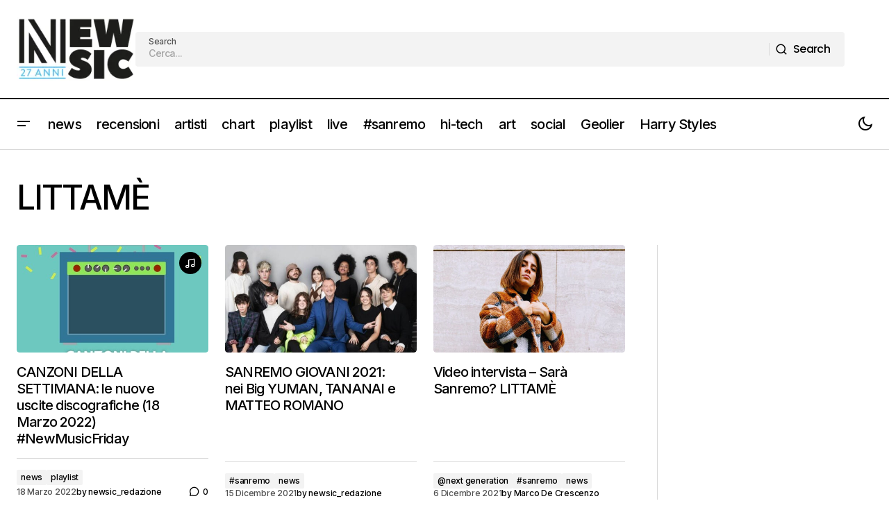

--- FILE ---
content_type: text/html; charset=UTF-8
request_url: https://www.newsic.it/tag/littame/
body_size: 18164
content:
<!doctype html>
<html lang="it-IT">
<head>
	<meta charset="UTF-8" />
	<meta name="viewport" content="width=device-width, initial-scale=1" />
	<link rel="profile" href="https://gmpg.org/xfn/11" />

	<meta name='robots' content='index, follow, max-image-preview:large, max-snippet:-1, max-video-preview:-1' />
	<style>img:is([sizes="auto" i], [sizes^="auto," i]) { contain-intrinsic-size: 3000px 1500px }</style>
	
	<!-- This site is optimized with the Yoast SEO Premium plugin v25.2 (Yoast SEO v26.8) - https://yoast.com/product/yoast-seo-premium-wordpress/ -->
	<title>LITTAMÈ Archivi - Newsic.it</title>
	<link rel="canonical" href="https://www.newsic.it/tag/littame/" />
	<meta property="og:locale" content="it_IT" />
	<meta property="og:type" content="article" />
	<meta property="og:title" content="LITTAMÈ Archivi" />
	<meta property="og:url" content="https://www.newsic.it/tag/littame/" />
	<meta property="og:site_name" content="Newsic.it" />
	<meta property="og:image" content="https://www.newsic.it/wp-content/uploads/2024/05/Newsic_N_26_Arancia.webp" />
	<meta property="og:image:width" content="512" />
	<meta property="og:image:height" content="512" />
	<meta property="og:image:type" content="image/webp" />
	<meta name="twitter:card" content="summary_large_image" />
	<meta name="twitter:site" content="@newsic1" />
	<script type="application/ld+json" class="yoast-schema-graph">{"@context":"https://schema.org","@graph":[{"@type":"CollectionPage","@id":"https://www.newsic.it/tag/littame/","url":"https://www.newsic.it/tag/littame/","name":"LITTAMÈ Archivi - Newsic.it","isPartOf":{"@id":"https://www.newsic.it/#website"},"primaryImageOfPage":{"@id":"https://www.newsic.it/tag/littame/#primaryimage"},"image":{"@id":"https://www.newsic.it/tag/littame/#primaryimage"},"thumbnailUrl":"https://www.newsic.it/wp-content/uploads/2022/03/CANZONI-DELLA-SETTIMANA-112022.jpg","breadcrumb":{"@id":"https://www.newsic.it/tag/littame/#breadcrumb"},"inLanguage":"it-IT"},{"@type":"ImageObject","inLanguage":"it-IT","@id":"https://www.newsic.it/tag/littame/#primaryimage","url":"https://www.newsic.it/wp-content/uploads/2022/03/CANZONI-DELLA-SETTIMANA-112022.jpg","contentUrl":"https://www.newsic.it/wp-content/uploads/2022/03/CANZONI-DELLA-SETTIMANA-112022.jpg","width":800,"height":800},{"@type":"BreadcrumbList","@id":"https://www.newsic.it/tag/littame/#breadcrumb","itemListElement":[{"@type":"ListItem","position":1,"name":"Home","item":"https://www.newsic.it/"},{"@type":"ListItem","position":2,"name":"LITTAMÈ"}]},{"@type":"WebSite","@id":"https://www.newsic.it/#website","url":"https://www.newsic.it/","name":"Newsic.it","description":"News and music 24/7","publisher":{"@id":"https://www.newsic.it/#organization"},"potentialAction":[{"@type":"SearchAction","target":{"@type":"EntryPoint","urlTemplate":"https://www.newsic.it/?s={search_term_string}"},"query-input":{"@type":"PropertyValueSpecification","valueRequired":true,"valueName":"search_term_string"}}],"inLanguage":"it-IT"},{"@type":"Organization","@id":"https://www.newsic.it/#organization","name":"Newsic.it","url":"https://www.newsic.it/","logo":{"@type":"ImageObject","inLanguage":"it-IT","@id":"https://www.newsic.it/#/schema/logo/image/","url":"https://www.newsic.it/wp-content/uploads/2025/06/logo-newsic.jpeg","contentUrl":"https://www.newsic.it/wp-content/uploads/2025/06/logo-newsic.jpeg","width":827,"height":827,"caption":"Newsic.it"},"image":{"@id":"https://www.newsic.it/#/schema/logo/image/"},"sameAs":["https://www.facebook.com/newsic.it","https://x.com/newsic1","https://www.instagram.com/newsic.it/","https://t.me/newsicsito"]}]}</script>
	<!-- / Yoast SEO Premium plugin. -->


<link rel='dns-prefetch' href='//pagead2.googlesyndication.com' />
<link rel='dns-prefetch' href='//fonts.googleapis.com' />
<link rel='dns-prefetch' href='//www.googletagmanager.com' />
<link href='https://fonts.gstatic.com' crossorigin rel='preconnect' />
<link rel="alternate" type="application/rss+xml" title="Newsic.it &raquo; Feed" href="https://www.newsic.it/feed/" />
<link rel="alternate" type="application/rss+xml" title="Newsic.it &raquo; Feed dei commenti" href="https://www.newsic.it/comments/feed/" />
<link rel="alternate" type="application/rss+xml" title="Newsic.it &raquo; LITTAMÈ Feed del tag" href="https://www.newsic.it/tag/littame/feed/" />
<script>
window._wpemojiSettings = {"baseUrl":"https:\/\/s.w.org\/images\/core\/emoji\/16.0.1\/72x72\/","ext":".png","svgUrl":"https:\/\/s.w.org\/images\/core\/emoji\/16.0.1\/svg\/","svgExt":".svg","source":{"concatemoji":"https:\/\/www.newsic.it\/wp-includes\/js\/wp-emoji-release.min.js?ver=6.8.3"}};
/*! This file is auto-generated */
!function(s,n){var o,i,e;function c(e){try{var t={supportTests:e,timestamp:(new Date).valueOf()};sessionStorage.setItem(o,JSON.stringify(t))}catch(e){}}function p(e,t,n){e.clearRect(0,0,e.canvas.width,e.canvas.height),e.fillText(t,0,0);var t=new Uint32Array(e.getImageData(0,0,e.canvas.width,e.canvas.height).data),a=(e.clearRect(0,0,e.canvas.width,e.canvas.height),e.fillText(n,0,0),new Uint32Array(e.getImageData(0,0,e.canvas.width,e.canvas.height).data));return t.every(function(e,t){return e===a[t]})}function u(e,t){e.clearRect(0,0,e.canvas.width,e.canvas.height),e.fillText(t,0,0);for(var n=e.getImageData(16,16,1,1),a=0;a<n.data.length;a++)if(0!==n.data[a])return!1;return!0}function f(e,t,n,a){switch(t){case"flag":return n(e,"\ud83c\udff3\ufe0f\u200d\u26a7\ufe0f","\ud83c\udff3\ufe0f\u200b\u26a7\ufe0f")?!1:!n(e,"\ud83c\udde8\ud83c\uddf6","\ud83c\udde8\u200b\ud83c\uddf6")&&!n(e,"\ud83c\udff4\udb40\udc67\udb40\udc62\udb40\udc65\udb40\udc6e\udb40\udc67\udb40\udc7f","\ud83c\udff4\u200b\udb40\udc67\u200b\udb40\udc62\u200b\udb40\udc65\u200b\udb40\udc6e\u200b\udb40\udc67\u200b\udb40\udc7f");case"emoji":return!a(e,"\ud83e\udedf")}return!1}function g(e,t,n,a){var r="undefined"!=typeof WorkerGlobalScope&&self instanceof WorkerGlobalScope?new OffscreenCanvas(300,150):s.createElement("canvas"),o=r.getContext("2d",{willReadFrequently:!0}),i=(o.textBaseline="top",o.font="600 32px Arial",{});return e.forEach(function(e){i[e]=t(o,e,n,a)}),i}function t(e){var t=s.createElement("script");t.src=e,t.defer=!0,s.head.appendChild(t)}"undefined"!=typeof Promise&&(o="wpEmojiSettingsSupports",i=["flag","emoji"],n.supports={everything:!0,everythingExceptFlag:!0},e=new Promise(function(e){s.addEventListener("DOMContentLoaded",e,{once:!0})}),new Promise(function(t){var n=function(){try{var e=JSON.parse(sessionStorage.getItem(o));if("object"==typeof e&&"number"==typeof e.timestamp&&(new Date).valueOf()<e.timestamp+604800&&"object"==typeof e.supportTests)return e.supportTests}catch(e){}return null}();if(!n){if("undefined"!=typeof Worker&&"undefined"!=typeof OffscreenCanvas&&"undefined"!=typeof URL&&URL.createObjectURL&&"undefined"!=typeof Blob)try{var e="postMessage("+g.toString()+"("+[JSON.stringify(i),f.toString(),p.toString(),u.toString()].join(",")+"));",a=new Blob([e],{type:"text/javascript"}),r=new Worker(URL.createObjectURL(a),{name:"wpTestEmojiSupports"});return void(r.onmessage=function(e){c(n=e.data),r.terminate(),t(n)})}catch(e){}c(n=g(i,f,p,u))}t(n)}).then(function(e){for(var t in e)n.supports[t]=e[t],n.supports.everything=n.supports.everything&&n.supports[t],"flag"!==t&&(n.supports.everythingExceptFlag=n.supports.everythingExceptFlag&&n.supports[t]);n.supports.everythingExceptFlag=n.supports.everythingExceptFlag&&!n.supports.flag,n.DOMReady=!1,n.readyCallback=function(){n.DOMReady=!0}}).then(function(){return e}).then(function(){var e;n.supports.everything||(n.readyCallback(),(e=n.source||{}).concatemoji?t(e.concatemoji):e.wpemoji&&e.twemoji&&(t(e.twemoji),t(e.wpemoji)))}))}((window,document),window._wpemojiSettings);
</script>

<style id='wp-emoji-styles-inline-css'>

	img.wp-smiley, img.emoji {
		display: inline !important;
		border: none !important;
		box-shadow: none !important;
		height: 1em !important;
		width: 1em !important;
		margin: 0 0.07em !important;
		vertical-align: -0.1em !important;
		background: none !important;
		padding: 0 !important;
	}
</style>
<link rel='stylesheet' id='wp-block-library-css' href='https://www.newsic.it/wp-includes/css/dist/block-library/style.min.css?ver=6.8.3' media='all' />
<style id='classic-theme-styles-inline-css'>
/*! This file is auto-generated */
.wp-block-button__link{color:#fff;background-color:#32373c;border-radius:9999px;box-shadow:none;text-decoration:none;padding:calc(.667em + 2px) calc(1.333em + 2px);font-size:1.125em}.wp-block-file__button{background:#32373c;color:#fff;text-decoration:none}
</style>
<style id='global-styles-inline-css'>
:root{--wp--preset--aspect-ratio--square: 1;--wp--preset--aspect-ratio--4-3: 4/3;--wp--preset--aspect-ratio--3-4: 3/4;--wp--preset--aspect-ratio--3-2: 3/2;--wp--preset--aspect-ratio--2-3: 2/3;--wp--preset--aspect-ratio--16-9: 16/9;--wp--preset--aspect-ratio--9-16: 9/16;--wp--preset--color--black: #000000;--wp--preset--color--cyan-bluish-gray: #abb8c3;--wp--preset--color--white: #FFFFFF;--wp--preset--color--pale-pink: #f78da7;--wp--preset--color--vivid-red: #cf2e2e;--wp--preset--color--luminous-vivid-orange: #ff6900;--wp--preset--color--luminous-vivid-amber: #fcb900;--wp--preset--color--light-green-cyan: #7bdcb5;--wp--preset--color--vivid-green-cyan: #00d084;--wp--preset--color--pale-cyan-blue: #8ed1fc;--wp--preset--color--vivid-cyan-blue: #0693e3;--wp--preset--color--vivid-purple: #9b51e0;--wp--preset--color--blue: #59BACC;--wp--preset--color--green: #58AD69;--wp--preset--color--orange: #FFBC49;--wp--preset--color--red: #e32c26;--wp--preset--color--gray-50: #f8f9fa;--wp--preset--color--gray-100: #f8f9fb;--wp--preset--color--gray-200: #E0E0E0;--wp--preset--color--primary: #000000;--wp--preset--color--secondary: #525252;--wp--preset--color--layout: #F3F3F3;--wp--preset--color--border: #D9D9D9;--wp--preset--gradient--vivid-cyan-blue-to-vivid-purple: linear-gradient(135deg,rgba(6,147,227,1) 0%,rgb(155,81,224) 100%);--wp--preset--gradient--light-green-cyan-to-vivid-green-cyan: linear-gradient(135deg,rgb(122,220,180) 0%,rgb(0,208,130) 100%);--wp--preset--gradient--luminous-vivid-amber-to-luminous-vivid-orange: linear-gradient(135deg,rgba(252,185,0,1) 0%,rgba(255,105,0,1) 100%);--wp--preset--gradient--luminous-vivid-orange-to-vivid-red: linear-gradient(135deg,rgba(255,105,0,1) 0%,rgb(207,46,46) 100%);--wp--preset--gradient--very-light-gray-to-cyan-bluish-gray: linear-gradient(135deg,rgb(238,238,238) 0%,rgb(169,184,195) 100%);--wp--preset--gradient--cool-to-warm-spectrum: linear-gradient(135deg,rgb(74,234,220) 0%,rgb(151,120,209) 20%,rgb(207,42,186) 40%,rgb(238,44,130) 60%,rgb(251,105,98) 80%,rgb(254,248,76) 100%);--wp--preset--gradient--blush-light-purple: linear-gradient(135deg,rgb(255,206,236) 0%,rgb(152,150,240) 100%);--wp--preset--gradient--blush-bordeaux: linear-gradient(135deg,rgb(254,205,165) 0%,rgb(254,45,45) 50%,rgb(107,0,62) 100%);--wp--preset--gradient--luminous-dusk: linear-gradient(135deg,rgb(255,203,112) 0%,rgb(199,81,192) 50%,rgb(65,88,208) 100%);--wp--preset--gradient--pale-ocean: linear-gradient(135deg,rgb(255,245,203) 0%,rgb(182,227,212) 50%,rgb(51,167,181) 100%);--wp--preset--gradient--electric-grass: linear-gradient(135deg,rgb(202,248,128) 0%,rgb(113,206,126) 100%);--wp--preset--gradient--midnight: linear-gradient(135deg,rgb(2,3,129) 0%,rgb(40,116,252) 100%);--wp--preset--font-size--small: 13px;--wp--preset--font-size--medium: 20px;--wp--preset--font-size--large: 36px;--wp--preset--font-size--x-large: 42px;--wp--preset--spacing--20: 0.44rem;--wp--preset--spacing--30: 0.67rem;--wp--preset--spacing--40: 1rem;--wp--preset--spacing--50: 1.5rem;--wp--preset--spacing--60: 2.25rem;--wp--preset--spacing--70: 3.38rem;--wp--preset--spacing--80: 5.06rem;--wp--preset--shadow--natural: 6px 6px 9px rgba(0, 0, 0, 0.2);--wp--preset--shadow--deep: 12px 12px 50px rgba(0, 0, 0, 0.4);--wp--preset--shadow--sharp: 6px 6px 0px rgba(0, 0, 0, 0.2);--wp--preset--shadow--outlined: 6px 6px 0px -3px rgba(255, 255, 255, 1), 6px 6px rgba(0, 0, 0, 1);--wp--preset--shadow--crisp: 6px 6px 0px rgba(0, 0, 0, 1);}:root :where(.is-layout-flow) > :first-child{margin-block-start: 0;}:root :where(.is-layout-flow) > :last-child{margin-block-end: 0;}:root :where(.is-layout-flow) > *{margin-block-start: 24px;margin-block-end: 0;}:root :where(.is-layout-constrained) > :first-child{margin-block-start: 0;}:root :where(.is-layout-constrained) > :last-child{margin-block-end: 0;}:root :where(.is-layout-constrained) > *{margin-block-start: 24px;margin-block-end: 0;}:root :where(.is-layout-flex){gap: 24px;}:root :where(.is-layout-grid){gap: 24px;}body .is-layout-flex{display: flex;}.is-layout-flex{flex-wrap: wrap;align-items: center;}.is-layout-flex > :is(*, div){margin: 0;}body .is-layout-grid{display: grid;}.is-layout-grid > :is(*, div){margin: 0;}.has-black-color{color: var(--wp--preset--color--black) !important;}.has-cyan-bluish-gray-color{color: var(--wp--preset--color--cyan-bluish-gray) !important;}.has-white-color{color: var(--wp--preset--color--white) !important;}.has-pale-pink-color{color: var(--wp--preset--color--pale-pink) !important;}.has-vivid-red-color{color: var(--wp--preset--color--vivid-red) !important;}.has-luminous-vivid-orange-color{color: var(--wp--preset--color--luminous-vivid-orange) !important;}.has-luminous-vivid-amber-color{color: var(--wp--preset--color--luminous-vivid-amber) !important;}.has-light-green-cyan-color{color: var(--wp--preset--color--light-green-cyan) !important;}.has-vivid-green-cyan-color{color: var(--wp--preset--color--vivid-green-cyan) !important;}.has-pale-cyan-blue-color{color: var(--wp--preset--color--pale-cyan-blue) !important;}.has-vivid-cyan-blue-color{color: var(--wp--preset--color--vivid-cyan-blue) !important;}.has-vivid-purple-color{color: var(--wp--preset--color--vivid-purple) !important;}.has-blue-color{color: var(--wp--preset--color--blue) !important;}.has-green-color{color: var(--wp--preset--color--green) !important;}.has-orange-color{color: var(--wp--preset--color--orange) !important;}.has-red-color{color: var(--wp--preset--color--red) !important;}.has-gray-50-color{color: var(--wp--preset--color--gray-50) !important;}.has-gray-100-color{color: var(--wp--preset--color--gray-100) !important;}.has-gray-200-color{color: var(--wp--preset--color--gray-200) !important;}.has-primary-color{color: var(--wp--preset--color--primary) !important;}.has-secondary-color{color: var(--wp--preset--color--secondary) !important;}.has-layout-color{color: var(--wp--preset--color--layout) !important;}.has-border-color{color: var(--wp--preset--color--border) !important;}.has-black-background-color{background-color: var(--wp--preset--color--black) !important;}.has-cyan-bluish-gray-background-color{background-color: var(--wp--preset--color--cyan-bluish-gray) !important;}.has-white-background-color{background-color: var(--wp--preset--color--white) !important;}.has-pale-pink-background-color{background-color: var(--wp--preset--color--pale-pink) !important;}.has-vivid-red-background-color{background-color: var(--wp--preset--color--vivid-red) !important;}.has-luminous-vivid-orange-background-color{background-color: var(--wp--preset--color--luminous-vivid-orange) !important;}.has-luminous-vivid-amber-background-color{background-color: var(--wp--preset--color--luminous-vivid-amber) !important;}.has-light-green-cyan-background-color{background-color: var(--wp--preset--color--light-green-cyan) !important;}.has-vivid-green-cyan-background-color{background-color: var(--wp--preset--color--vivid-green-cyan) !important;}.has-pale-cyan-blue-background-color{background-color: var(--wp--preset--color--pale-cyan-blue) !important;}.has-vivid-cyan-blue-background-color{background-color: var(--wp--preset--color--vivid-cyan-blue) !important;}.has-vivid-purple-background-color{background-color: var(--wp--preset--color--vivid-purple) !important;}.has-blue-background-color{background-color: var(--wp--preset--color--blue) !important;}.has-green-background-color{background-color: var(--wp--preset--color--green) !important;}.has-orange-background-color{background-color: var(--wp--preset--color--orange) !important;}.has-red-background-color{background-color: var(--wp--preset--color--red) !important;}.has-gray-50-background-color{background-color: var(--wp--preset--color--gray-50) !important;}.has-gray-100-background-color{background-color: var(--wp--preset--color--gray-100) !important;}.has-gray-200-background-color{background-color: var(--wp--preset--color--gray-200) !important;}.has-primary-background-color{background-color: var(--wp--preset--color--primary) !important;}.has-secondary-background-color{background-color: var(--wp--preset--color--secondary) !important;}.has-layout-background-color{background-color: var(--wp--preset--color--layout) !important;}.has-border-background-color{background-color: var(--wp--preset--color--border) !important;}.has-black-border-color{border-color: var(--wp--preset--color--black) !important;}.has-cyan-bluish-gray-border-color{border-color: var(--wp--preset--color--cyan-bluish-gray) !important;}.has-white-border-color{border-color: var(--wp--preset--color--white) !important;}.has-pale-pink-border-color{border-color: var(--wp--preset--color--pale-pink) !important;}.has-vivid-red-border-color{border-color: var(--wp--preset--color--vivid-red) !important;}.has-luminous-vivid-orange-border-color{border-color: var(--wp--preset--color--luminous-vivid-orange) !important;}.has-luminous-vivid-amber-border-color{border-color: var(--wp--preset--color--luminous-vivid-amber) !important;}.has-light-green-cyan-border-color{border-color: var(--wp--preset--color--light-green-cyan) !important;}.has-vivid-green-cyan-border-color{border-color: var(--wp--preset--color--vivid-green-cyan) !important;}.has-pale-cyan-blue-border-color{border-color: var(--wp--preset--color--pale-cyan-blue) !important;}.has-vivid-cyan-blue-border-color{border-color: var(--wp--preset--color--vivid-cyan-blue) !important;}.has-vivid-purple-border-color{border-color: var(--wp--preset--color--vivid-purple) !important;}.has-blue-border-color{border-color: var(--wp--preset--color--blue) !important;}.has-green-border-color{border-color: var(--wp--preset--color--green) !important;}.has-orange-border-color{border-color: var(--wp--preset--color--orange) !important;}.has-red-border-color{border-color: var(--wp--preset--color--red) !important;}.has-gray-50-border-color{border-color: var(--wp--preset--color--gray-50) !important;}.has-gray-100-border-color{border-color: var(--wp--preset--color--gray-100) !important;}.has-gray-200-border-color{border-color: var(--wp--preset--color--gray-200) !important;}.has-primary-border-color{border-color: var(--wp--preset--color--primary) !important;}.has-secondary-border-color{border-color: var(--wp--preset--color--secondary) !important;}.has-layout-border-color{border-color: var(--wp--preset--color--layout) !important;}.has-border-border-color{border-color: var(--wp--preset--color--border) !important;}.has-vivid-cyan-blue-to-vivid-purple-gradient-background{background: var(--wp--preset--gradient--vivid-cyan-blue-to-vivid-purple) !important;}.has-light-green-cyan-to-vivid-green-cyan-gradient-background{background: var(--wp--preset--gradient--light-green-cyan-to-vivid-green-cyan) !important;}.has-luminous-vivid-amber-to-luminous-vivid-orange-gradient-background{background: var(--wp--preset--gradient--luminous-vivid-amber-to-luminous-vivid-orange) !important;}.has-luminous-vivid-orange-to-vivid-red-gradient-background{background: var(--wp--preset--gradient--luminous-vivid-orange-to-vivid-red) !important;}.has-very-light-gray-to-cyan-bluish-gray-gradient-background{background: var(--wp--preset--gradient--very-light-gray-to-cyan-bluish-gray) !important;}.has-cool-to-warm-spectrum-gradient-background{background: var(--wp--preset--gradient--cool-to-warm-spectrum) !important;}.has-blush-light-purple-gradient-background{background: var(--wp--preset--gradient--blush-light-purple) !important;}.has-blush-bordeaux-gradient-background{background: var(--wp--preset--gradient--blush-bordeaux) !important;}.has-luminous-dusk-gradient-background{background: var(--wp--preset--gradient--luminous-dusk) !important;}.has-pale-ocean-gradient-background{background: var(--wp--preset--gradient--pale-ocean) !important;}.has-electric-grass-gradient-background{background: var(--wp--preset--gradient--electric-grass) !important;}.has-midnight-gradient-background{background: var(--wp--preset--gradient--midnight) !important;}.has-small-font-size{font-size: var(--wp--preset--font-size--small) !important;}.has-medium-font-size{font-size: var(--wp--preset--font-size--medium) !important;}.has-large-font-size{font-size: var(--wp--preset--font-size--large) !important;}.has-x-large-font-size{font-size: var(--wp--preset--font-size--x-large) !important;}
:root :where(.wp-block-pullquote){font-size: 1.5em;line-height: 1.6;}
</style>
<style id='cs-elementor-editor-inline-css'>
:root {  --cs-desktop-container: 1448px; --cs-laptop-container: 1200px; --cs-tablet-container: 992px; --cs-mobile-container: 576px; }
</style>
<link rel='stylesheet' id='csco-styles-css' href='https://www.newsic.it/wp-content/themes/maag/style.css?ver=1.0.8' media='all' />
<style id='csco-styles-inline-css'>

:root {
	/* Base Font */
	--cs-font-base-family: Poppins;
	--cs-font-base-size: 1rem;
	--cs-font-base-weight: 400;
	--cs-font-base-style: normal;
	--cs-font-base-letter-spacing: normal;
	--cs-font-base-line-height: 1.5;

	/* Primary Font */
	--cs-font-primary-family: Poppins;
	--cs-font-primary-size: 1rem;
	--cs-font-primary-weight: 500;
	--cs-font-primary-style: normal;
	--cs-font-primary-letter-spacing: -0.04em;
	--cs-font-primary-text-transform: none;
	--cs-font-primary-line-height: 1.4;

	/* Secondary Font */
	--cs-font-secondary-family: Poppins;
	--cs-font-secondary-size: 0.75rem;
	--cs-font-secondary-weight: 500;
	--cs-font-secondary-style: normal;
	--cs-font-secondary-letter-spacing: -0.02em;
	--cs-font-secondary-text-transform: none;
	--cs-font-secondary-line-height: 1.2;

	/* Section Headings Font */
	--cs-font-section-headings-family: Inter;
	--cs-font-section-headings-size: 1rem;
	--cs-font-section-headings-weight: 500;
	--cs-font-section-headings-style: normal;
	--cs-font-section-headings-letter-spacing: -0.04em;
	--cs-font-section-headings-text-transform: none;
	--cs-font-section-headings-line-height: 1.2;

	/* Post Title Font Size */
	--cs-font-post-title-family: Inter;
	--cs-font-post-title-weight: 500;
	--cs-font-post-title-size: 3rem;
	--cs-font-post-title-letter-spacing: -0.04em;
	--cs-font-post-title-text-transform: none;
	--cs-font-post-title-line-height: 1.2;

	/* Post Subbtitle */
	--cs-font-post-subtitle-family: Inter;
	--cs-font-post-subtitle-weight: 500;
	--cs-font-post-subtitle-size: 1rem;
	--cs-font-post-subtitle-letter-spacing: -0.04em;
	--cs-font-post-subtitle-line-height: 1.4;

	/* Post Category Font */
	--cs-font-category-family: Inter;
	--cs-font-category-size: 0.75rem;
	--cs-font-category-weight: 500;
	--cs-font-category-style: normal;
	--cs-font-category-letter-spacing: -0.02em;
	--cs-font-category-text-transform: none;
	--cs-font-category-line-height: 1.2;

	/* Post Meta Font */
	--cs-font-post-meta-family: Inter;
	--cs-font-post-meta-size: 0.75rem;
	--cs-font-post-meta-weight: 500;
	--cs-font-post-meta-style: normal;
	--cs-font-post-meta-letter-spacing: -0.02em;
	--cs-font-post-meta-text-transform: none;
	--cs-font-post-meta-line-height: 1.2;

	/* Post Content */
	--cs-font-post-content-family: Inter;
	--cs-font-post-content-weight: 400;
	--cs-font-post-content-size: 1.25rem;
	--cs-font-post-content-letter-spacing: normal;
	--cs-font-post-content-line-height: 1.8;

	/* Input Font */
	--cs-font-input-family: Inter;
	--cs-font-input-size: 0.875rem;
	--cs-font-input-weight: 500;
	--cs-font-input-style: normal;
	--cs-font-input-line-height: 1.4;
	--cs-font-input-letter-spacing: -0.04em;
	--cs-font-input-text-transform: none;

	/* Entry Title Font Size */
	--cs-font-entry-title-family: Inter;
	--cs-font-entry-title-weight: 500;
	--cs-font-entry-title-style: normal;
	--cs-font-entry-title-letter-spacing: -0.04em;
	--cs-font-entry-title-line-height: 1.2;
	--cs-font-entry-title-text-transform: none;

	/* Entry Excerpt */
	--cs-font-entry-excerpt-family: Inter;
	--cs-font-entry-excerpt-weight: 500;
	--cs-font-entry-excerpt-size: 1rem;
	--cs-font-entry-excerpt-letter-spacing: -0.04em;
	--cs-font-entry-excerpt-line-height: 1.4;

	/* Logos --------------- */

	/* Main Logo */
	--cs-font-main-logo-family: Inter;
	--cs-font-main-logo-size: 1.375rem;
	--cs-font-main-logo-weight: 700;
	--cs-font-main-logo-style: normal;
	--cs-font-main-logo-letter-spacing: -0.02em;
	--cs-font-main-logo-text-transform: none;

	/* Mobile Logo */
	--cs-font-mobile-logo-family: Inter;
	--cs-font-mobile-logo-size: 1.375rem;
	--cs-font-mobile-logo-weight: 700;
	--cs-font-mobile-logo-style: normal;
	--cs-font-mobile-logo-letter-spacing: -0.02em;
	--cs-font-mobile-logo-text-transform: none;

	/* Footer Logo */
	--cs-font-footer-logo-family: Inter;
	--cs-font-footer-logo-size: 1.375rem;
	--cs-font-footer-logo-weight: 700;
	--cs-font-footer-logo-style: normal;
	--cs-font-footer-logo-letter-spacing: -0.02em;
	--cs-font-footer-logo-text-transform: none;

	/* Headings --------------- */

	/* Headings */
	--cs-font-headings-family: Inter;
	--cs-font-headings-weight: 500;
	--cs-font-headings-style: normal;
	--cs-font-headings-line-height: 1.2;
	--cs-font-headings-letter-spacing: -0.04em;
	--cs-font-headings-text-transform: none;

	/* Menu Font --------------- */

	/* Menu */
	/* Used for main top level menu elements. */
	--cs-font-menu-family: Inter;
	--cs-font-menu-size: 1.25rem;
	--cs-font-menu-weight: 500;
	--cs-font-menu-style: normal;
	--cs-font-menu-letter-spacing: -0.04em;
	--cs-font-menu-text-transform: none;
	--cs-font-menu-line-height: 1.2;

	/* Submenu Font */
	/* Used for submenu elements. */
	--cs-font-submenu-family: Inter;
	--cs-font-submenu-size: 1rem;
	--cs-font-submenu-weight: 500;
	--cs-font-submenu-style: normal;
	--cs-font-submenu-letter-spacing: -0.04em;
	--cs-font-submenu-text-transform: none;
	--cs-font-submenu-line-height: 1.4;

	/* Footer Menu */
	--cs-font-footer-menu-family: Inter;
	--cs-font-footer-menu-size: 1rem;
	--cs-font-footer-menu-weight: 500;
	--cs-font-footer-menu-style: normal;
	--cs-font-footer-menu-letter-spacing: -0.04em;
	--cs-font-footer-menu-text-transform: none;
	--cs-font-footer-menu-line-height: 1.4;

	/* Footer Submenu Font */
	--cs-font-footer-submenu-family: Inter;
	--cs-font-footer-submenu-size: 1rem;
	--cs-font-footer-submenu-weight: 500;
	--cs-font-footer-submenu-style: normal;
	--cs-font-footer-submenu-letter-spacing: -0.04em;
	--cs-font-footer-submenu-text-transform: none;
	--cs-font-footer-submenu-line-height: 1.2;

	/* Bottombar Menu Font */
	--cs-font-bottombar-menu-family: Inter;
	--cs-font-bottombar-menu-size: 1rem;
	--cs-font-bottombar-menu-weight: 500;
	--cs-font-bottombar-menu-style: normal;
	--cs-font-bottombar-menu-letter-spacing: -0.04em;
	--cs-font-bottombar-menu-text-transform: none;
	--cs-font-bottombar-menu-line-height: 1.2;
}

</style>
<link rel='stylesheet' id='csco-child-styles-css' href='https://www.newsic.it/wp-content/themes/maag-child/style.css?ver=1.0.0' media='all' />
<link rel='stylesheet' id='d590151223a50b69e2e33065af6d3a0b-css' href='https://fonts.googleapis.com/css?family=Poppins%3A400%2C400i%2C700%2C700i%2C500&#038;subset=latin%2Clatin-ext%2Ccyrillic%2Ccyrillic-ext%2Cvietnamese&#038;display=swap&#038;ver=1.0.8' media='all' />
<link rel='stylesheet' id='9b8a0e400374e4aa1b239894ad42f7e7-css' href='https://fonts.googleapis.com/css?family=Inter%3A500%2C400%2C400i%2C500i%2C700%2C700i%2C800%2C800i&#038;subset=latin%2Clatin-ext%2Ccyrillic%2Ccyrillic-ext%2Cvietnamese&#038;display=swap&#038;ver=1.0.8' media='all' />
<style id='cs-customizer-output-styles-inline-css'>
:root{--cs-light-site-background:#FFFFFF;--cs-dark-site-background:#161616;--cs-light-header-background:#FFFFFF;--cs-dark-header-background:#161616;--cs-light-header-submenu-background:#FFFFFF;--cs-dark-header-submenu-background:#161616;--cs-light-header-topbar-background:#F3F3F3;--cs-dark-header-topbar-background:#232323;--cs-light-footer-background:#FFFFFF;--cs-dark-footer-background:#161616;--cs-light-offcanvas-background:#FFFFFF;--cs-dark-offcanvas-background:#161616;--cs-light-layout-background:#F3F3F3;--cs-dark-layout-background:#232323;--cs-light-primary-color:#000000;--cs-dark-primary-color:#FFFFFF;--cs-light-secondary-color:#525252;--cs-dark-secondary-color:#CDCDCD;--cs-light-accent-color:#000000;--cs-dark-accent-color:#ffffff;--cs-light-button-background:#000000;--cs-dark-button-background:#3e3e3e;--cs-light-button-color:#FFFFFF;--cs-dark-button-color:#FFFFFF;--cs-light-button-hover-background:#000000;--cs-dark-button-hover-background:#3e3e3e;--cs-light-button-hover-color:#FFFFFF;--cs-dark-button-hover-color:#FFFFFF;--cs-light-border-color:#D9D9D9;--cs-dark-border-color:#343434;--cs-light-overlay-background:#161616;--cs-dark-overlay-background:#161616;--cs-layout-elements-border-radius:4px;--cs-thumbnail-border-radius:4px;--cs-tag-border-radius:2px;--cs-input-border-radius:4px;--cs-button-border-radius:4px;--cs-heading-1-font-size:3rem;--cs-heading-2-font-size:2rem;--cs-heading-3-font-size:1.5rem;--cs-heading-4-font-size:1.25rem;--cs-heading-5-font-size:1rem;--cs-heading-6-font-size:0.875rem;--cs-header-initial-height:72px;--cs-header-height:72px;--cs-header-topbar-height:143px;--cs-header-border-width:1px;}:root, [data-scheme="light"]{--cs-light-overlay-background-rgb:22,22,22;}:root, [data-scheme="dark"]{--cs-dark-overlay-background-rgb:22,22,22;}.cs-header-bottombar{--cs-header-bottombar-alignment:flex-start;}.cs-posts-area__home.cs-posts-area__grid{--cs-posts-area-grid-columns:3;--cs-posts-area-grid-column-gap:24px;}.cs-posts-area__home{--cs-posts-area-grid-row-gap:48px;--cs-entry-title-font-size:1.25rem;}.cs-posts-area__archive.cs-posts-area__grid{--cs-posts-area-grid-columns:3;--cs-posts-area-grid-column-gap:24px;}.cs-posts-area__archive{--cs-posts-area-grid-row-gap:48px;--cs-entry-title-font-size:1.25rem;}.cs-posts-area__read-next{--cs-entry-title-font-size:1.25rem;}.cs-search__post-area{--cs-entry-title-font-size:1.25rem;}.cs-burger-menu__post-area{--cs-entry-title-font-size:1.25rem;}.woocommerce-loop-product__title{--cs-entry-title-font-size:1.25rem;}.wc-block-grid__product-title{--cs-entry-title-font-size:1.25rem;}.cs-banner-archive-inside{--cs-banner-width:970px;--cs-banner-label-alignment:left;}.cs-banner-archive-after{--cs-banner-width:970px;--cs-banner-label-alignment:left;}.cs-banner-post-inner{--cs-banner-width:970px;--cs-banner-label-alignment:left;}.cs-banner-post-after{--cs-banner-width:970px;--cs-banner-label-alignment:left;}@media (max-width: 1199.98px){.cs-posts-area__home.cs-posts-area__grid{--cs-posts-area-grid-columns:2;--cs-posts-area-grid-column-gap:24px;}.cs-posts-area__home{--cs-posts-area-grid-row-gap:48px;--cs-entry-title-font-size:1.25rem;}.cs-posts-area__archive.cs-posts-area__grid{--cs-posts-area-grid-columns:2;--cs-posts-area-grid-column-gap:24px;}.cs-posts-area__archive{--cs-posts-area-grid-row-gap:48px;--cs-entry-title-font-size:1.25rem;}.cs-posts-area__read-next{--cs-entry-title-font-size:1.25rem;}.cs-search__post-area{--cs-entry-title-font-size:1.25rem;}.cs-burger-menu__post-area{--cs-entry-title-font-size:1.25rem;}.woocommerce-loop-product__title{--cs-entry-title-font-size:1.25rem;}.wc-block-grid__product-title{--cs-entry-title-font-size:1.25rem;}.cs-banner-archive-inside{--cs-banner-width:970px;}.cs-banner-archive-after{--cs-banner-width:970px;}.cs-banner-post-inner{--cs-banner-width:970px;}.cs-banner-post-after{--cs-banner-width:970px;}}@media (max-width: 991.98px){.cs-posts-area__home.cs-posts-area__grid{--cs-posts-area-grid-columns:2;--cs-posts-area-grid-column-gap:24px;}.cs-posts-area__home{--cs-posts-area-grid-row-gap:32px;--cs-entry-title-font-size:1.25rem;}.cs-posts-area__archive.cs-posts-area__grid{--cs-posts-area-grid-columns:2;--cs-posts-area-grid-column-gap:24px;}.cs-posts-area__archive{--cs-posts-area-grid-row-gap:32px;--cs-entry-title-font-size:1.25rem;}.cs-posts-area__read-next{--cs-entry-title-font-size:1.25rem;}.cs-search__post-area{--cs-entry-title-font-size:1.25rem;}.cs-burger-menu__post-area{--cs-entry-title-font-size:1.25rem;}.woocommerce-loop-product__title{--cs-entry-title-font-size:1.25rem;}.wc-block-grid__product-title{--cs-entry-title-font-size:1.25rem;}.cs-banner-archive-inside{--cs-banner-width:100%;}.cs-banner-archive-after{--cs-banner-width:100%;}.cs-banner-post-inner{--cs-banner-width:100%;}.cs-banner-post-after{--cs-banner-width:100%;}}@media (max-width: 767.98px){.cs-posts-area__home.cs-posts-area__grid{--cs-posts-area-grid-columns:1;--cs-posts-area-grid-column-gap:24px;}.cs-posts-area__home{--cs-posts-area-grid-row-gap:32px;--cs-entry-title-font-size:1.125rem;}.cs-posts-area__archive.cs-posts-area__grid{--cs-posts-area-grid-columns:1;--cs-posts-area-grid-column-gap:24px;}.cs-posts-area__archive{--cs-posts-area-grid-row-gap:32px;--cs-entry-title-font-size:1.125rem;}.cs-posts-area__read-next{--cs-entry-title-font-size:1.125rem;}.cs-search__post-area{--cs-entry-title-font-size:1.125rem;}.cs-burger-menu__post-area{--cs-entry-title-font-size:1.125rem;}.woocommerce-loop-product__title{--cs-entry-title-font-size:1.125rem;}.wc-block-grid__product-title{--cs-entry-title-font-size:1.125rem;}.cs-banner-archive-inside{--cs-banner-width:100%;}.cs-banner-archive-after{--cs-banner-width:100%;}.cs-banner-post-inner{--cs-banner-width:100%;}.cs-banner-post-after{--cs-banner-width:100%;}}
</style>
<script src="//pagead2.googlesyndication.com/pagead/js/adsbygoogle.js?ver=6.8.3" id="csco_adsense-js"></script>
<link rel="https://api.w.org/" href="https://www.newsic.it/wp-json/" /><link rel="alternate" title="JSON" type="application/json" href="https://www.newsic.it/wp-json/wp/v2/tags/6336" /><link rel="EditURI" type="application/rsd+xml" title="RSD" href="https://www.newsic.it/xmlrpc.php?rsd" />
<meta name="generator" content="WordPress 6.8.3" />
<meta name="generator" content="Site Kit by Google 1.171.0" /><!-- Global site tag (gtag.js) - Google Analytics -->
<script async src="https://www.googletagmanager.com/gtag/js?id=G-C59TKQ8SBW"></script>
<script>
  window.dataLayer = window.dataLayer || [];
  function gtag(){dataLayer.push(arguments);}
  gtag('js', new Date());

  gtag('config', 'G-C59TKQ8SBW');
</script>


<!-- Google Tag Manager -->
<script>(function(w,d,s,l,i){w[l]=w[l]||[];w[l].push({'gtm.start':
new Date().getTime(),event:'gtm.js'});var f=d.getElementsByTagName(s)[0],
j=d.createElement(s),dl=l!='dataLayer'?'&l='+l:'';j.async=true;j.src=
'https://www.googletagmanager.com/gtm.js?id='+i+dl;f.parentNode.insertBefore(j,f);
})(window,document,'script','dataLayer','GTM-KMDX6TL');</script>
<!-- End Google Tag Manager -->
    <link rel="apple-touch-icon" sizes="57x57" href="https://www.newsic.it/wp-content/themes/maag-child/images/icons/apple-icon-57x57.png">
    <link rel="apple-touch-icon" sizes="60x60" href="https://www.newsic.it/wp-content/themes/maag-child/images/icons/apple-icon-60x60.png">
    <link rel="apple-touch-icon" sizes="72x72" href="https://www.newsic.it/wp-content/themes/maag-child/images/icons/apple-icon-72x72.png">
    <link rel="apple-touch-icon" sizes="76x76" href="https://www.newsic.it/wp-content/themes/maag-child/images/icons/apple-icon-76x76.png">
    <link rel="apple-touch-icon" sizes="114x114" href="https://www.newsic.it/wp-content/themes/maag-child/images/icons/apple-icon-114x114.png">
    <link rel="apple-touch-icon" sizes="120x120" href="https://www.newsic.it/wp-content/themes/maag-child/images/icons/apple-icon-120x120.png">
    <link rel="apple-touch-icon" sizes="144x144" href="https://www.newsic.it/wp-content/themes/maag-child/images/icons/apple-icon-144x144.png">
    <link rel="apple-touch-icon" sizes="152x152" href="https://www.newsic.it/wp-content/themes/maag-child/images/icons/apple-icon-152x152.png">
    <link rel="apple-touch-icon" sizes="180x180" href="https://www.newsic.it/wp-content/themes/maag-child/images/icons/apple-icon-180x180.png">
    <link rel="icon" type="image/png" sizes="192x192" href="https://www.newsic.it/wp-content/themes/maag-child/images/icons/android-icon-192x192.png">
    <link rel="icon" type="image/png" sizes="32x32" href="https://www.newsic.it/wp-content/themes/maag-child/images/icons/favicon-32x32.png">
    <link rel="icon" type="image/png" sizes="96x96" href="https://www.newsic.it/wp-content/themes/maag-child/images/icons/favicon-96x96.png">
    <link rel="icon" type="image/png" sizes="16x16" href="https://www.newsic.it/wp-content/themes/maag-child/images/icons/favicon-16x16.png">
    <link rel="icon" type="image/svg+xml" href="https://www.newsic.it/wp-content/themes/maag-child/images/icons/favicon.svg">
    <link rel="shortcut icon" href="https://www.newsic.it/wp-content/themes/maag-child/images/icons/favicon.ico">
    <link rel="manifest" href="https://www.newsic.it/wp-content/themes/maag-child/images/icons/manifest.json">
    <meta name="apple-mobile-web-app-title" content="Nome del sito">
    <meta name="msapplication-TileColor" content="#ffffff">
    <meta name="msapplication-TileImage" content="https://www.newsic.it/wp-content/themes/maag-child/images/icons/ms-icon-144x144.png">
    <meta name="theme-color" content="#ffffff">
    
<!-- Meta tag Google AdSense aggiunti da Site Kit -->
<meta name="google-adsense-platform-account" content="ca-host-pub-2644536267352236">
<meta name="google-adsense-platform-domain" content="sitekit.withgoogle.com">
<!-- Fine dei meta tag Google AdSense aggiunti da Site Kit -->
<meta name="generator" content="Elementor 3.34.3; features: e_font_icon_svg, additional_custom_breakpoints; settings: css_print_method-external, google_font-enabled, font_display-auto">
			<style>
				.e-con.e-parent:nth-of-type(n+4):not(.e-lazyloaded):not(.e-no-lazyload),
				.e-con.e-parent:nth-of-type(n+4):not(.e-lazyloaded):not(.e-no-lazyload) * {
					background-image: none !important;
				}
				@media screen and (max-height: 1024px) {
					.e-con.e-parent:nth-of-type(n+3):not(.e-lazyloaded):not(.e-no-lazyload),
					.e-con.e-parent:nth-of-type(n+3):not(.e-lazyloaded):not(.e-no-lazyload) * {
						background-image: none !important;
					}
				}
				@media screen and (max-height: 640px) {
					.e-con.e-parent:nth-of-type(n+2):not(.e-lazyloaded):not(.e-no-lazyload),
					.e-con.e-parent:nth-of-type(n+2):not(.e-lazyloaded):not(.e-no-lazyload) * {
						background-image: none !important;
					}
				}
			</style>
			<link rel="icon" href="https://www.newsic.it/wp-content/uploads/2025/05/cropped-Newsic_N_27_ico-1-32x32.webp" sizes="32x32" />
<link rel="icon" href="https://www.newsic.it/wp-content/uploads/2025/05/cropped-Newsic_N_27_ico-1-192x192.webp" sizes="192x192" />
<link rel="apple-touch-icon" href="https://www.newsic.it/wp-content/uploads/2025/05/cropped-Newsic_N_27_ico-1-180x180.webp" />
<meta name="msapplication-TileImage" content="https://www.newsic.it/wp-content/uploads/2025/05/cropped-Newsic_N_27_ico-1-270x270.webp" />
</head>

<body class="archive tag tag-littame tag-6336 wp-embed-responsive wp-theme-maag wp-child-theme-maag-child cs-page-layout-right cs-navbar-smart-enabled cs-sticky-sidebar-enabled cs-stick-last elementor-default elementor-kit-96492" data-scheme='auto'>

<div class="cs-wrapper">

	<!-- Google Tag Manager -->
<script>(function(w,d,s,l,i){w[l]=w[l]||[];w[l].push({'gtm.start':
new Date().getTime(),event:'gtm.js'});var f=d.getElementsByTagName(s)[0],
j=d.createElement(s),dl=l!='dataLayer'?'&l='+l:'';j.async=true;j.src=
'https://www.googletagmanager.com/gtm.js?id='+i+dl;f.parentNode.insertBefore(j,f);
})(window,document,'script','dataLayer','GTM-P46R2WV6');</script>
<!-- End Google Tag Manager -->
	
	<div class="cs-site-overlay"></div>

	<div class="cs-offcanvas" data-scheme="auto" data-l="light" data-d="dark">

		<div class="cs-offcanvas__header">
			
			<div class="cs-offcanvas__close-toggle" role="button" aria-label="Close mobile menu button">
				<i class="cs-icon cs-icon-x"></i>
			</div>

					<div role="button" class="cs-header__toggle-labeled cs-header__toggle-labeled cs-header__scheme-toggle cs-site-scheme-toggle" aria-label="Scheme Toggle">
			<span class="cs-header__scheme-toggle-icons">
				<i class="cs-header__scheme-toggle-icon cs-icon cs-icon-light-mode"></i>
				<i class="cs-header__scheme-toggle-icon cs-icon cs-icon-dark-mode"></i>
			</span>
			<span class="cs-header__toggle-label">
				<span class="cs-display-only-light">Dark Mode</span>
				<span class="cs-display-only-dark">Light Mode</span>
			</span>
		</div>
		
					</div>

		<aside class="cs-offcanvas__sidebar">
			<div class="cs-offcanvas__inner cs-offcanvas__area cs-widget-area cs-container">

				<div class="widget widget_nav_menu"><div class="menu-top-menu-container"><ul id="menu-top-menu" class="menu"><li id="menu-item-137" class="menu-item menu-item-type-taxonomy menu-item-object-category menu-item-137 csco-menu-item-style-none"><a href="https://www.newsic.it/category/news/">news</a></li>
<li id="menu-item-154" class="menu-item menu-item-type-taxonomy menu-item-object-category menu-item-has-children menu-item-154 csco-menu-item-style-none"><a href="https://www.newsic.it/category/recensioni/">recensioni</a>
<ul class="sub-menu">
	<li id="menu-item-97580" class="menu-item menu-item-type-taxonomy menu-item-object-category menu-item-97580"><a href="https://www.newsic.it/category/discostory/">discostory</a></li>
</ul>
</li>
<li id="menu-item-241" class="menu-item menu-item-type-taxonomy menu-item-object-category menu-item-has-children menu-item-241 csco-menu-item-style-none"><a href="https://www.newsic.it/category/artisti/">artisti</a>
<ul class="sub-menu">
	<li id="menu-item-242" class="huzimega menu-item menu-item-type-taxonomy menu-item-object-category menu-item-242"><a href="https://www.newsic.it/category/gallery/">tips</a></li>
</ul>
</li>
<li id="menu-item-240" class="menu-item menu-item-type-taxonomy menu-item-object-category menu-item-240 csco-menu-item-style-none"><a href="https://www.newsic.it/category/chart/">chart</a></li>
<li id="menu-item-9989" class="menu-item menu-item-type-taxonomy menu-item-object-category menu-item-9989 csco-menu-item-style-none"><a href="https://www.newsic.it/category/playlist/">playlist</a></li>
<li id="menu-item-55325" class="menu-item menu-item-type-taxonomy menu-item-object-category menu-item-55325 csco-menu-item-style-none"><a href="https://www.newsic.it/category/live/">live</a></li>
<li id="menu-item-85855" class="menu-item menu-item-type-taxonomy menu-item-object-category menu-item-has-children menu-item-85855 csco-menu-item-style-none"><a href="https://www.newsic.it/category/sanremo/">#sanremo</a>
<ul class="sub-menu">
	<li id="menu-item-83350" class="menu-item menu-item-type-taxonomy menu-item-object-category menu-item-83350"><a href="https://www.newsic.it/category/esc2025/">#esc2025</a></li>
</ul>
</li>
<li id="menu-item-83477" class="menu-item menu-item-type-taxonomy menu-item-object-category menu-item-83477 csco-menu-item-style-none"><a href="https://www.newsic.it/category/hi-tech/">hi-tech</a></li>
<li id="menu-item-74858" class="menu-item menu-item-type-taxonomy menu-item-object-category menu-item-74858 csco-menu-item-style-none"><a href="https://www.newsic.it/category/art/">art</a></li>
<li id="menu-item-9988" class="menu-item menu-item-type-custom menu-item-object-custom menu-item-has-children menu-item-9988 csco-menu-item-style-none"><a href="#">social</a>
<ul class="sub-menu">
	<li id="menu-item-393" class="menu-item menu-item-type-custom menu-item-object-custom menu-item-393"><a href="https://www.instagram.com/newsic.it/">instagram</a></li>
	<li id="menu-item-391" class="menu-item menu-item-type-custom menu-item-object-custom menu-item-391"><a href="https://twitter.com/newsic1">twitter</a></li>
	<li id="menu-item-392" class="menu-item menu-item-type-custom menu-item-object-custom menu-item-392"><a href="https://www.facebook.com/newsic.it">facebook</a></li>
	<li id="menu-item-7265" class="menu-item menu-item-type-custom menu-item-object-custom menu-item-7265"><a href="https://www.youtube.com/channel/UCTJ8G6H8019YiazbpcUIG0A">YouTube</a></li>
	<li id="menu-item-7268" class="menu-item menu-item-type-custom menu-item-object-custom menu-item-7268"><a href="https://t.me/newsicsito">telegram</a></li>
</ul>
</li>
<li id="menu-item-101308" class="menu-item menu-item-type-custom menu-item-object-custom menu-item-101308 csco-menu-item-style-none"><a href="https://www.newsic.it/tag/geolier/">Geolier</a></li>
<li id="menu-item-101309" class="menu-item menu-item-type-custom menu-item-object-custom menu-item-101309 csco-menu-item-style-none"><a href="https://www.newsic.it/tag/harry-styles/">Harry Styles</a></li>
</ul></div></div><div class="widget block-2 widget_block"></div><div class="widget_text widget custom_html-5 widget_custom_html"><h2 class="widgettitle">ADV</h2>
<div class="textwidget custom-html-widget"><script async src="https://pagead2.googlesyndication.com/pagead/js/adsbygoogle.js?client=ca-pub-9419191440994064"
     crossorigin="anonymous"></script>
<!-- Newsic 2 -->
<ins class="adsbygoogle"
     style="display:block"
     data-ad-client="ca-pub-9419191440994064"
     data-ad-slot="9339836809"
     data-ad-format="auto"
     data-full-width-responsive="true"></ins>
<script>
     (adsbygoogle = window.adsbygoogle || []).push({});
</script></div></div><div class="widget search-4 widget_search"><h2 class="widgettitle">Ricerca</h2>

<form role="search" method="get" class="cs-search__form" action="https://www.newsic.it/">
	<div class="cs-form-group cs-search__form-group" data-scheme="light">
		<label for="s">
			Search		</label>

		<input required class="cs-search__input" type="search" value="" name="s" placeholder="Cerca..." role="searchbox">

		<button class="cs-button-animated cs-search__submit" aria-label="Search" type="submit">
			<i class="cs-icon cs-icon-search"></i>
			<span>
				<span>Search</span>
				<span>Search</span>
			</span>
		</button>
	</div>
</form>
</div>
				<div class="cs-offcanvas__bottombar">
																			</div>
			</div>
		</aside>

	</div>
	
	<div id="page" class="cs-site">

		
		<div class="cs-site-inner">

			
			
<div class="cs-header-topbar cs-header-topbar-four">
	<div class="cs-header-topbar__main">
		<div class="cs-container">
			<div class="cs-header-topbar__inner">
				<div class="cs-header__col cs-col-left">
							<div class="cs-logo">
			<a class="cs-header__logo cs-logo-default " href="https://www.newsic.it/">
				<img src="https://www.newsic.it/wp-content/uploads/2025/05/Newsic_2025_27.webp"  alt="Newsic.it"  width="96.296296296296"  height="52" >			</a>

									<a class="cs-header__logo cs-logo-dark " href="https://www.newsic.it/">
							<img loading="lazy" src="https://www.newsic.it/wp-content/uploads/2025/05/Newsic_N_27_A-removebg-preview.png"  alt="Newsic.it"  width="52"  height="52" >						</a>
							</div>
							
<div class="cs-header__search">
	<div class="cs-search__form-container">
		
<form role="search" method="get" class="cs-search__form" action="https://www.newsic.it/">
	<div class="cs-form-group cs-search__form-group" data-scheme="light">
		<label for="s">
			Search		</label>

		<input required class="cs-search__input" type="search" value="" name="s" placeholder="Cerca..." role="searchbox">

		<button class="cs-button-animated cs-search__submit" aria-label="Search" type="submit">
			<i class="cs-icon cs-icon-search"></i>
			<span>
				<span>Search</span>
				<span>Search</span>
			</span>
		</button>
	</div>
</form>
	</div>

	<div class="cs-header__search-inner">
					<div class="cs-search__popular cs-entry__post-meta">
				<div class="cs-search__popular-header">
					Popular Searches				</div>
				<ul class="cs-search__popular-categories post-categories">
											<li>
							<a href="https://www.newsic.it/category/next-generation/" rel="category tag">
								@next generation							</a>
						</li>
											<li>
							<a href="https://www.newsic.it/category/esc2025/" rel="category tag">
								#esc2025							</a>
						</li>
											<li>
							<a href="https://www.newsic.it/category/festivalweb/" rel="category tag">
								#festivalWeb							</a>
						</li>
											<li>
							<a href="https://www.newsic.it/category/iosuonodacasa/" rel="category tag">
								#iosuonodacasa							</a>
						</li>
											<li>
							<a href="https://www.newsic.it/category/sanremo/" rel="category tag">
								#sanremo							</a>
						</li>
											<li>
							<a href="https://www.newsic.it/category/art/" rel="category tag">
								art							</a>
						</li>
											<li>
							<a href="https://www.newsic.it/category/artisti/" rel="category tag">
								artisti							</a>
						</li>
											<li>
							<a href="https://www.newsic.it/category/chart/" rel="category tag">
								chart							</a>
						</li>
											<li>
							<a href="https://www.newsic.it/category/cinema/" rel="category tag">
								Cinema							</a>
						</li>
											<li>
							<a href="https://www.newsic.it/category/discostory/" rel="category tag">
								discostory							</a>
						</li>
											<li>
							<a href="https://www.newsic.it/category/gallery/" rel="category tag">
								gallery							</a>
						</li>
											<li>
							<a href="https://www.newsic.it/category/hi-tech/" rel="category tag">
								hi-tech							</a>
						</li>
											<li>
							<a href="https://www.newsic.it/category/live/" rel="category tag">
								live							</a>
						</li>
											<li>
							<a href="https://www.newsic.it/category/news/" rel="category tag">
								news							</a>
						</li>
											<li>
							<a href="https://www.newsic.it/category/playlist/" rel="category tag">
								playlist							</a>
						</li>
											<li>
							<a href="https://www.newsic.it/category/recensioni/" rel="category tag">
								recensioni							</a>
						</li>
											<li>
							<a href="https://www.newsic.it/category/top/" rel="category tag">
								Top							</a>
						</li>
											<li>
							<a href="https://www.newsic.it/category/xfactor/" rel="category tag">
								XFactor							</a>
						</li>
									</ul>
			</div>
							<div class="cs-posts-area__outer">
									<div class="cs-posts-area__header">
						Trending Now					</div>
								<div class="cs-search__post-area cs-posts-area__main cs-posts-area__grid">
					
<article class="post-23200 post type-post status-publish format-standard has-post-thumbnail category-chart tag-newsic-dance-chart cs-entry cs-video-wrap">

	<div class="cs-entry__outer">
					<div class="cs-entry__inner cs-entry__thumbnail cs-entry__overlay cs-overlay-ratio cs-ratio-landscape-16-9" data-scheme="inverse">

				<div class="cs-overlay-background">
					<img loading="lazy" width="95" height="95" src="https://www.newsic.it/wp-content/uploads/2025/08/JAMAICAN-95x95.png" class="attachment-csco-small size-csco-small wp-post-image" alt="" decoding="async" srcset="https://www.newsic.it/wp-content/uploads/2025/08/JAMAICAN-95x95.png 95w, https://www.newsic.it/wp-content/uploads/2025/08/JAMAICAN-150x150.png 150w, https://www.newsic.it/wp-content/uploads/2025/08/JAMAICAN-190x190.png 190w, https://www.newsic.it/wp-content/uploads/2025/08/JAMAICAN.png 206w" sizes="(max-width: 95px) 100vw, 95px" />					<img loading="lazy" width="206" height="206" src="https://www.newsic.it/wp-content/uploads/2025/08/JAMAICAN.png" class="attachment-csco-thumbnail size-csco-thumbnail wp-post-image" alt="" decoding="async" srcset="https://www.newsic.it/wp-content/uploads/2025/08/JAMAICAN.png 206w, https://www.newsic.it/wp-content/uploads/2025/08/JAMAICAN-150x150.png 150w, https://www.newsic.it/wp-content/uploads/2025/08/JAMAICAN-95x95.png 95w, https://www.newsic.it/wp-content/uploads/2025/08/JAMAICAN-190x190.png 190w" sizes="(max-width: 206px) 100vw, 206px" />				</div>

				
				
				<a class="cs-overlay-link" href="https://www.newsic.it/newsic-dance-chart/" title="NEWSIC DANCE CHART: N.1 &#8211; HUGEL &#038; SOLTO &#8211; Jamaican (Bam Bam)"></a>
			</div>
		
		<div class="cs-entry__inner cs-entry__content">

			<div class="cs-entry__info">
				<h2 class="cs-entry__title"><a href="https://www.newsic.it/newsic-dance-chart/"><span>NEWSIC DANCE CHART: N.1 &#8211; HUGEL &#038; SOLTO &#8211; Jamaican (Bam Bam)</span></a></h2>
							</div>

							<div class="cs-entry__meta">
											<div class="cs-entry__meta-category">
							<div class="cs-entry__post-meta" ><div class="cs-meta-category"><ul class="post-categories"><li><a href="https://www.newsic.it/category/chart/">chart</a></li></ul></div></div>						</div>
																<div class="cs-entry__meta-content">
															<div class="cs-entry__meta-date">
									<div class="cs-entry__post-meta" ><div class="cs-meta-date">22 Gennaio 2026</div></div>								</div>
																						<div class="cs-entry__meta-author">
									<div class="cs-entry__post-meta" ><div class="cs-meta-author"><a class="cs-meta-author-link url fn n" href="https://www.newsic.it/author/newsic_admin/"><span class="cs-meta-author-by">by</span><span class="cs-meta-author-name">newsic_redazione</span></a></div></div>								</div>
													</div>
									</div>
			
		</div>
	</div>
</article>

<article class="post-105430 post type-post status-publish format-standard has-post-thumbnail category-discostory category-top tag-aerosmith tag-ristampa cs-entry cs-video-wrap">

	<div class="cs-entry__outer">
					<div class="cs-entry__inner cs-entry__thumbnail cs-entry__overlay cs-overlay-ratio cs-ratio-landscape-16-9" data-scheme="inverse">

				<div class="cs-overlay-background">
					<img loading="lazy" width="95" height="95" src="https://www.newsic.it/wp-content/uploads/2026/01/Aerosmith-Album-Robert-Agriopolous_LR-95x95.webp" class="attachment-csco-small size-csco-small wp-post-image" alt="" decoding="async" srcset="https://www.newsic.it/wp-content/uploads/2026/01/Aerosmith-Album-Robert-Agriopolous_LR-95x95.webp 95w, https://www.newsic.it/wp-content/uploads/2026/01/Aerosmith-Album-Robert-Agriopolous_LR-150x150.webp 150w, https://www.newsic.it/wp-content/uploads/2026/01/Aerosmith-Album-Robert-Agriopolous_LR-190x190.webp 190w" sizes="(max-width: 95px) 100vw, 95px" />					<img loading="lazy" width="527" height="297" src="https://www.newsic.it/wp-content/uploads/2026/01/Aerosmith-Album-Robert-Agriopolous_LR-527x297.webp" class="attachment-csco-thumbnail size-csco-thumbnail wp-post-image" alt="" decoding="async" srcset="https://www.newsic.it/wp-content/uploads/2026/01/Aerosmith-Album-Robert-Agriopolous_LR-527x297.webp 527w, https://www.newsic.it/wp-content/uploads/2026/01/Aerosmith-Album-Robert-Agriopolous_LR-688x387.webp 688w" sizes="(max-width: 527px) 100vw, 527px" />				</div>

				
				
				<a class="cs-overlay-link" href="https://www.newsic.it/aerosmith-arriva-aerosmith-legendary-edition/" title="AEROSMITH arriva “Aerosmith (Legendary Edition)”"></a>
			</div>
		
		<div class="cs-entry__inner cs-entry__content">

			<div class="cs-entry__info">
				<h2 class="cs-entry__title"><a href="https://www.newsic.it/aerosmith-arriva-aerosmith-legendary-edition/"><span>AEROSMITH arriva “Aerosmith (Legendary Edition)”</span></a></h2>
							</div>

							<div class="cs-entry__meta">
											<div class="cs-entry__meta-category">
							<div class="cs-entry__post-meta" ><div class="cs-meta-category"><ul class="post-categories"><li><a href="https://www.newsic.it/category/discostory/">discostory</a></li><li><a href="https://www.newsic.it/category/top/">Top</a></li></ul></div></div>						</div>
																<div class="cs-entry__meta-content">
															<div class="cs-entry__meta-date">
									<div class="cs-entry__post-meta" ><div class="cs-meta-date">27 Gennaio 2026</div></div>								</div>
																						<div class="cs-entry__meta-author">
									<div class="cs-entry__post-meta" ><div class="cs-meta-author"><a class="cs-meta-author-link url fn n" href="https://www.newsic.it/author/newsic_admin/"><span class="cs-meta-author-by">by</span><span class="cs-meta-author-name">newsic_redazione</span></a></div></div>								</div>
													</div>
									</div>
			
		</div>
	</div>
</article>

<article class="post-104731 post type-post status-publish format-audio has-post-thumbnail category-news category-playlist tag-azect-camera tag-beastie-boys tag-david-bowie tag-duran-duran tag-francesco-de-gregori tag-jill-scott tag-larry-santos tag-listing tag-loredana-berte tag-lucio-dalla tag-new-order tag-orlando-julius tag-playlist tag-pooh tag-prince tag-ron tag-style-council tag-the-cure tag-tiromancino post_format-post-format-audio cs-entry cs-video-wrap">

	<div class="cs-entry__outer">
					<div class="cs-entry__inner cs-entry__thumbnail cs-entry__overlay cs-overlay-ratio cs-ratio-landscape-16-9" data-scheme="inverse">

				<div class="cs-overlay-background">
					<img loading="lazy" width="95" height="95" src="https://www.newsic.it/wp-content/uploads/2026/01/365-brani-una-canzone-al-giorno-per-tutto-il-2026-95x95.webp" class="attachment-csco-small size-csco-small wp-post-image" alt="" decoding="async" srcset="https://www.newsic.it/wp-content/uploads/2026/01/365-brani-una-canzone-al-giorno-per-tutto-il-2026-95x95.webp 95w, https://www.newsic.it/wp-content/uploads/2026/01/365-brani-una-canzone-al-giorno-per-tutto-il-2026-600x600.webp 600w, https://www.newsic.it/wp-content/uploads/2026/01/365-brani-una-canzone-al-giorno-per-tutto-il-2026-150x150.webp 150w, https://www.newsic.it/wp-content/uploads/2026/01/365-brani-una-canzone-al-giorno-per-tutto-il-2026-768x768.webp 768w, https://www.newsic.it/wp-content/uploads/2026/01/365-brani-una-canzone-al-giorno-per-tutto-il-2026-190x190.webp 190w, https://www.newsic.it/wp-content/uploads/2026/01/365-brani-una-canzone-al-giorno-per-tutto-il-2026-527x527.webp 527w, https://www.newsic.it/wp-content/uploads/2026/01/365-brani-una-canzone-al-giorno-per-tutto-il-2026-688x688.webp 688w, https://www.newsic.it/wp-content/uploads/2026/01/365-brani-una-canzone-al-giorno-per-tutto-il-2026.webp 800w" sizes="(max-width: 95px) 100vw, 95px" />					<img loading="lazy" width="527" height="297" src="https://www.newsic.it/wp-content/uploads/2026/01/365-brani-una-canzone-al-giorno-per-tutto-il-2026-527x297.webp" class="attachment-csco-thumbnail size-csco-thumbnail wp-post-image" alt="" decoding="async" srcset="https://www.newsic.it/wp-content/uploads/2026/01/365-brani-una-canzone-al-giorno-per-tutto-il-2026-527x297.webp 527w, https://www.newsic.it/wp-content/uploads/2026/01/365-brani-una-canzone-al-giorno-per-tutto-il-2026-688x387.webp 688w" sizes="(max-width: 527px) 100vw, 527px" />				</div>

				
							<span class="cs-entry-format">
				<i class="cs-format-icon cs-format-audio"></i>
			</span>
			
				<a class="cs-overlay-link" href="https://www.newsic.it/365-brani-zero-algoritmo-una-canzone-al-giorno-che-accompagnera-tutto-il-2026/" title="365 brani, zero algoritmo: una canzone al giorno che accompagnerà tutto il 2026"></a>
			</div>
		
		<div class="cs-entry__inner cs-entry__content">

			<div class="cs-entry__info">
				<h2 class="cs-entry__title"><a href="https://www.newsic.it/365-brani-zero-algoritmo-una-canzone-al-giorno-che-accompagnera-tutto-il-2026/"><span>365 brani, zero algoritmo: una canzone al giorno che accompagnerà tutto il 2026</span></a></h2>
							</div>

							<div class="cs-entry__meta">
											<div class="cs-entry__meta-category">
							<div class="cs-entry__post-meta" ><div class="cs-meta-category"><ul class="post-categories"><li><a href="https://www.newsic.it/category/news/">news</a></li><li><a href="https://www.newsic.it/category/playlist/">playlist</a></li></ul></div></div>						</div>
																<div class="cs-entry__meta-content">
															<div class="cs-entry__meta-date">
									<div class="cs-entry__post-meta" ><div class="cs-meta-date">27 Gennaio 2026</div></div>								</div>
																						<div class="cs-entry__meta-author">
									<div class="cs-entry__post-meta" ><div class="cs-meta-author"><a class="cs-meta-author-link url fn n" href="https://www.newsic.it/author/newsic_admin/"><span class="cs-meta-author-by">by</span><span class="cs-meta-author-name">newsic_redazione</span></a></div><div class="cs-meta-comments"><a href="https://www.newsic.it/365-brani-zero-algoritmo-una-canzone-al-giorno-che-accompagnera-tutto-il-2026/#respond" class="comments-link" >0</a></div></div>								</div>
													</div>
									</div>
			
		</div>
	</div>
</article>

<article class="post-105427 post type-post status-publish format-video has-post-thumbnail category-live category-news category-top tag-concerti-2026 tag-festival-2026 tag-kings-of-convenience tag-live tag-tour-2026 post_format-post-format-video cs-entry cs-video-wrap">

	<div class="cs-entry__outer">
					<div class="cs-entry__inner cs-entry__thumbnail cs-entry__overlay cs-overlay-ratio cs-ratio-landscape-16-9" data-scheme="inverse">

				<div class="cs-overlay-background">
					<img loading="lazy" width="95" height="95" src="https://www.newsic.it/wp-content/uploads/2026/01/KINGS-OF-CONVENIENCE-TOUR-2026-95x95.webp" class="attachment-csco-small size-csco-small wp-post-image" alt="" decoding="async" srcset="https://www.newsic.it/wp-content/uploads/2026/01/KINGS-OF-CONVENIENCE-TOUR-2026-95x95.webp 95w, https://www.newsic.it/wp-content/uploads/2026/01/KINGS-OF-CONVENIENCE-TOUR-2026-150x150.webp 150w, https://www.newsic.it/wp-content/uploads/2026/01/KINGS-OF-CONVENIENCE-TOUR-2026-190x190.webp 190w, https://www.newsic.it/wp-content/uploads/2026/01/KINGS-OF-CONVENIENCE-TOUR-2026-1024x1040.webp 1024w" sizes="(max-width: 95px) 100vw, 95px" />					<img loading="lazy" width="527" height="297" src="https://www.newsic.it/wp-content/uploads/2026/01/KINGS-OF-CONVENIENCE-TOUR-2026-527x297.webp" class="attachment-csco-thumbnail size-csco-thumbnail wp-post-image" alt="" decoding="async" srcset="https://www.newsic.it/wp-content/uploads/2026/01/KINGS-OF-CONVENIENCE-TOUR-2026-527x297.webp 527w, https://www.newsic.it/wp-content/uploads/2026/01/KINGS-OF-CONVENIENCE-TOUR-2026-688x387.webp 688w" sizes="(max-width: 527px) 100vw, 527px" />				</div>

				
							<span class="cs-entry-format">
				<i class="cs-format-icon cs-format-video"></i>
			</span>
			
				<a class="cs-overlay-link" href="https://www.newsic.it/kings-of-convenience-in-concerto-in-italia-questa-estate-info-e-biglietti/" title="KINGS OF CONVENIENCE in concerto in Italia questa estate [info e Biglietti]"></a>
			</div>
		
		<div class="cs-entry__inner cs-entry__content">

			<div class="cs-entry__info">
				<h2 class="cs-entry__title"><a href="https://www.newsic.it/kings-of-convenience-in-concerto-in-italia-questa-estate-info-e-biglietti/"><span>KINGS OF CONVENIENCE in concerto in Italia questa estate [info e Biglietti]</span></a></h2>
							</div>

							<div class="cs-entry__meta">
											<div class="cs-entry__meta-category">
							<div class="cs-entry__post-meta" ><div class="cs-meta-category"><ul class="post-categories"><li><a href="https://www.newsic.it/category/live/">live</a></li><li><a href="https://www.newsic.it/category/news/">news</a></li><li><a href="https://www.newsic.it/category/top/">Top</a></li></ul></div></div>						</div>
																<div class="cs-entry__meta-content">
															<div class="cs-entry__meta-date">
									<div class="cs-entry__post-meta" ><div class="cs-meta-date">27 Gennaio 2026</div></div>								</div>
																						<div class="cs-entry__meta-author">
									<div class="cs-entry__post-meta" ><div class="cs-meta-author"><a class="cs-meta-author-link url fn n" href="https://www.newsic.it/author/newsic_admin/"><span class="cs-meta-author-by">by</span><span class="cs-meta-author-name">newsic_redazione</span></a></div></div>								</div>
													</div>
									</div>
			
		</div>
	</div>
</article>
				</div>
			</div>
				</div>
</div>
				</div>
									<div class="cs-header__col cs-col-right">
											</div>
							</div>
		</div>
	</div>
</div>

<div class="cs-header-before"></div>

<header class="cs-header cs-header-four cs-header-stretch" data-scheme="auto" data-l="light" data-d="dark">
	<div class="cs-header__outer">
		<div class="cs-container">
			<div class="cs-header__inner cs-header__inner-desktop">
				<div class="cs-header__col cs-col-left">
									<span class="cs-header__burger-toggle " role="button" aria-label="Burger menu button">
					<i class="cs-icon cs-icon-menu"></i>
					<i class="cs-icon cs-icon-x"></i>
				</span>
				<span class="cs-header__offcanvas-toggle " role="button" aria-label="Mobile menu button">
					<i class="cs-icon cs-icon-menu"></i>
				</span>
										<div class="cs-logo cs-logo-mobile">
			<a class="cs-header__logo cs-header__logo-mobile cs-logo-default" href="https://www.newsic.it/">
				<img src="https://www.newsic.it/wp-content/uploads/2025/05/Newsic_2025_27.webp"  alt="Newsic.it"  width="96.296296296296"  height="52" >			</a>

									<a class="cs-header__logo cs-logo-dark" href="https://www.newsic.it/">
							<img loading="lazy" src="https://www.newsic.it/wp-content/uploads/2025/05/Newsic_N_27_A-removebg-preview.png"  alt="Newsic.it"  width="52"  height="52" >						</a>
							</div>
							<nav class="cs-header__nav"><ul id="menu-top-menu-1" class="cs-header__nav-inner"><li class="menu-item menu-item-type-taxonomy menu-item-object-category menu-item-137 csco-menu-item-style-none"><a href="https://www.newsic.it/category/news/"><span><span>news</span></span></a></li>
<li class="menu-item menu-item-type-taxonomy menu-item-object-category menu-item-has-children menu-item-154 csco-menu-item-style-none"><a href="https://www.newsic.it/category/recensioni/"><span><span>recensioni</span></span></a>
<ul class="sub-menu">
	<li class="menu-item menu-item-type-taxonomy menu-item-object-category menu-item-97580"><a href="https://www.newsic.it/category/discostory/"><span>discostory</span></a></li>
</ul>
</li>
<li class="menu-item menu-item-type-taxonomy menu-item-object-category menu-item-has-children menu-item-241 csco-menu-item-style-none"><a href="https://www.newsic.it/category/artisti/"><span><span>artisti</span></span></a>
<ul class="sub-menu">
	<li class="huzimega menu-item menu-item-type-taxonomy menu-item-object-category menu-item-242"><a href="https://www.newsic.it/category/gallery/"><span>tips</span></a></li>
</ul>
</li>
<li class="menu-item menu-item-type-taxonomy menu-item-object-category menu-item-240 csco-menu-item-style-none"><a href="https://www.newsic.it/category/chart/"><span><span>chart</span></span></a></li>
<li class="menu-item menu-item-type-taxonomy menu-item-object-category menu-item-9989 csco-menu-item-style-none"><a href="https://www.newsic.it/category/playlist/"><span><span>playlist</span></span></a></li>
<li class="menu-item menu-item-type-taxonomy menu-item-object-category menu-item-55325 csco-menu-item-style-none"><a href="https://www.newsic.it/category/live/"><span><span>live</span></span></a></li>
<li class="menu-item menu-item-type-taxonomy menu-item-object-category menu-item-has-children menu-item-85855 csco-menu-item-style-none"><a href="https://www.newsic.it/category/sanremo/"><span><span>#sanremo</span></span></a>
<ul class="sub-menu">
	<li class="menu-item menu-item-type-taxonomy menu-item-object-category menu-item-83350"><a href="https://www.newsic.it/category/esc2025/"><span>#esc2025</span></a></li>
</ul>
</li>
<li class="menu-item menu-item-type-taxonomy menu-item-object-category menu-item-83477 csco-menu-item-style-none"><a href="https://www.newsic.it/category/hi-tech/"><span><span>hi-tech</span></span></a></li>
<li class="menu-item menu-item-type-taxonomy menu-item-object-category menu-item-74858 csco-menu-item-style-none"><a href="https://www.newsic.it/category/art/"><span><span>art</span></span></a></li>
<li class="menu-item menu-item-type-custom menu-item-object-custom menu-item-has-children menu-item-9988 csco-menu-item-style-none"><a href="#" class="menu-item-without-link"><span><span>social</span></span></a>
<ul class="sub-menu">
	<li class="menu-item menu-item-type-custom menu-item-object-custom menu-item-393"><a href="https://www.instagram.com/newsic.it/"><span>instagram</span></a></li>
	<li class="menu-item menu-item-type-custom menu-item-object-custom menu-item-391"><a href="https://twitter.com/newsic1"><span>twitter</span></a></li>
	<li class="menu-item menu-item-type-custom menu-item-object-custom menu-item-392"><a href="https://www.facebook.com/newsic.it"><span>facebook</span></a></li>
	<li class="menu-item menu-item-type-custom menu-item-object-custom menu-item-7265"><a href="https://www.youtube.com/channel/UCTJ8G6H8019YiazbpcUIG0A"><span>YouTube</span></a></li>
	<li class="menu-item menu-item-type-custom menu-item-object-custom menu-item-7268"><a href="https://t.me/newsicsito"><span>telegram</span></a></li>
</ul>
</li>
<li class="menu-item menu-item-type-custom menu-item-object-custom menu-item-101308 csco-menu-item-style-none"><a href="https://www.newsic.it/tag/geolier/"><span><span>Geolier</span></span></a></li>
<li class="menu-item menu-item-type-custom menu-item-object-custom menu-item-101309 csco-menu-item-style-none"><a href="https://www.newsic.it/tag/harry-styles/"><span><span>Harry Styles</span></span></a></li>
</ul></nav>				</div>

				<div class="cs-header__col cs-col-right">
					<div class="cs-header__toggles">
														<div role="button" class="cs-header__toggle cs-header__scheme-toggle cs-site-scheme-toggle" aria-label="Scheme Toggle">
			<span class="cs-header__scheme-toggle-icons">
				<i class="cs-header__scheme-toggle-icon cs-icon cs-icon-light-mode"></i>
				<i class="cs-header__scheme-toggle-icon cs-icon cs-icon-dark-mode"></i>
			</span>
		</div>
																			</div>
				</div>
			</div>

			
<div class="cs-header__inner cs-header__inner-mobile">
	<div class="cs-header__col cs-col-left">
						<span class="cs-header__burger-toggle " role="button" aria-label="Burger menu button">
					<i class="cs-icon cs-icon-menu"></i>
					<i class="cs-icon cs-icon-x"></i>
				</span>
				<span class="cs-header__offcanvas-toggle " role="button" aria-label="Mobile menu button">
					<i class="cs-icon cs-icon-menu"></i>
				</span>
				</div>
	<div class="cs-header__col cs-col-center">
				<div class="cs-logo cs-logo-mobile">
			<a class="cs-header__logo cs-header__logo-mobile cs-logo-default" href="https://www.newsic.it/">
				<img src="https://www.newsic.it/wp-content/uploads/2025/05/Newsic_2025_27.webp"  alt="Newsic.it"  width="96.296296296296"  height="52" >			</a>

									<a class="cs-header__logo cs-logo-dark" href="https://www.newsic.it/">
							<img loading="lazy" src="https://www.newsic.it/wp-content/uploads/2025/05/Newsic_N_27_A-removebg-preview.png"  alt="Newsic.it"  width="52"  height="52" >						</a>
							</div>
			</div>
	<div class="cs-header__col cs-col-right">
		<div class="cs-header__toggles">
					<div role="button" class="cs-header__toggle cs-header__search-toggle" aria-label="Search">
			<i class="cs-icon cs-icon-search"></i>
		</div>
							</div>
	</div>
</div>
			
<div class="cs-search">
	<div class="cs-search__inner">
		<div class="cs-search__form-container">
							<div class="cs-search__form-header">
					What are You Looking For?				</div>
						
<form role="search" method="get" class="cs-search__form" action="https://www.newsic.it/">
	<div class="cs-form-group cs-search__form-group" data-scheme="light">
		<label for="s">
			Search		</label>

		<input required class="cs-search__input" type="search" value="" name="s" placeholder="Cerca..." role="searchbox">

		<button class="cs-button-animated cs-search__submit" aria-label="Search" type="submit">
			<i class="cs-icon cs-icon-search"></i>
			<span>
				<span>Search</span>
				<span>Search</span>
			</span>
		</button>
	</div>
</form>
		</div>

					<div class="cs-search__popular cs-entry__post-meta">
				<div class="cs-search__popular-header">
					Popular Searches				</div>
				<ul class="cs-search__popular-categories post-categories">
											<li>
							<a href="https://www.newsic.it/category/next-generation/" rel="category tag">
								@next generation							</a>
						</li>
											<li>
							<a href="https://www.newsic.it/category/esc2025/" rel="category tag">
								#esc2025							</a>
						</li>
											<li>
							<a href="https://www.newsic.it/category/festivalweb/" rel="category tag">
								#festivalWeb							</a>
						</li>
											<li>
							<a href="https://www.newsic.it/category/iosuonodacasa/" rel="category tag">
								#iosuonodacasa							</a>
						</li>
											<li>
							<a href="https://www.newsic.it/category/sanremo/" rel="category tag">
								#sanremo							</a>
						</li>
											<li>
							<a href="https://www.newsic.it/category/art/" rel="category tag">
								art							</a>
						</li>
											<li>
							<a href="https://www.newsic.it/category/artisti/" rel="category tag">
								artisti							</a>
						</li>
											<li>
							<a href="https://www.newsic.it/category/chart/" rel="category tag">
								chart							</a>
						</li>
											<li>
							<a href="https://www.newsic.it/category/cinema/" rel="category tag">
								Cinema							</a>
						</li>
											<li>
							<a href="https://www.newsic.it/category/discostory/" rel="category tag">
								discostory							</a>
						</li>
											<li>
							<a href="https://www.newsic.it/category/gallery/" rel="category tag">
								gallery							</a>
						</li>
											<li>
							<a href="https://www.newsic.it/category/hi-tech/" rel="category tag">
								hi-tech							</a>
						</li>
											<li>
							<a href="https://www.newsic.it/category/live/" rel="category tag">
								live							</a>
						</li>
											<li>
							<a href="https://www.newsic.it/category/news/" rel="category tag">
								news							</a>
						</li>
											<li>
							<a href="https://www.newsic.it/category/playlist/" rel="category tag">
								playlist							</a>
						</li>
											<li>
							<a href="https://www.newsic.it/category/recensioni/" rel="category tag">
								recensioni							</a>
						</li>
											<li>
							<a href="https://www.newsic.it/category/top/" rel="category tag">
								Top							</a>
						</li>
											<li>
							<a href="https://www.newsic.it/category/xfactor/" rel="category tag">
								XFactor							</a>
						</li>
									</ul>
			</div>
							<div class="cs-posts-area__outer">
									<div class="cs-posts-area__header">
						Trending Now					</div>
								<div class="cs-search__post-area cs-posts-area__main cs-posts-area__grid">
					
<article class="post-23200 post type-post status-publish format-standard has-post-thumbnail category-chart tag-newsic-dance-chart cs-entry cs-video-wrap">

	<div class="cs-entry__outer">
					<div class="cs-entry__inner cs-entry__thumbnail cs-entry__overlay cs-overlay-ratio cs-ratio-landscape-16-9" data-scheme="inverse">

				<div class="cs-overlay-background">
					<img loading="lazy" width="95" height="95" src="https://www.newsic.it/wp-content/uploads/2025/08/JAMAICAN-95x95.png" class="attachment-csco-small size-csco-small wp-post-image" alt="" decoding="async" srcset="https://www.newsic.it/wp-content/uploads/2025/08/JAMAICAN-95x95.png 95w, https://www.newsic.it/wp-content/uploads/2025/08/JAMAICAN-150x150.png 150w, https://www.newsic.it/wp-content/uploads/2025/08/JAMAICAN-190x190.png 190w, https://www.newsic.it/wp-content/uploads/2025/08/JAMAICAN.png 206w" sizes="(max-width: 95px) 100vw, 95px" />					<img loading="lazy" width="206" height="206" src="https://www.newsic.it/wp-content/uploads/2025/08/JAMAICAN.png" class="attachment-csco-thumbnail size-csco-thumbnail wp-post-image" alt="" decoding="async" srcset="https://www.newsic.it/wp-content/uploads/2025/08/JAMAICAN.png 206w, https://www.newsic.it/wp-content/uploads/2025/08/JAMAICAN-150x150.png 150w, https://www.newsic.it/wp-content/uploads/2025/08/JAMAICAN-95x95.png 95w, https://www.newsic.it/wp-content/uploads/2025/08/JAMAICAN-190x190.png 190w" sizes="(max-width: 206px) 100vw, 206px" />				</div>

				
				
				<a class="cs-overlay-link" href="https://www.newsic.it/newsic-dance-chart/" title="NEWSIC DANCE CHART: N.1 &#8211; HUGEL &#038; SOLTO &#8211; Jamaican (Bam Bam)"></a>
			</div>
		
		<div class="cs-entry__inner cs-entry__content">

			<div class="cs-entry__info">
				<h2 class="cs-entry__title"><a href="https://www.newsic.it/newsic-dance-chart/"><span>NEWSIC DANCE CHART: N.1 &#8211; HUGEL &#038; SOLTO &#8211; Jamaican (Bam Bam)</span></a></h2>
							</div>

							<div class="cs-entry__meta">
											<div class="cs-entry__meta-category">
							<div class="cs-entry__post-meta" ><div class="cs-meta-category"><ul class="post-categories"><li><a href="https://www.newsic.it/category/chart/">chart</a></li></ul></div></div>						</div>
																<div class="cs-entry__meta-content">
															<div class="cs-entry__meta-date">
									<div class="cs-entry__post-meta" ><div class="cs-meta-date">22 Gennaio 2026</div></div>								</div>
																						<div class="cs-entry__meta-author">
									<div class="cs-entry__post-meta" ><div class="cs-meta-author"><a class="cs-meta-author-link url fn n" href="https://www.newsic.it/author/newsic_admin/"><span class="cs-meta-author-by">by</span><span class="cs-meta-author-name">newsic_redazione</span></a></div></div>								</div>
													</div>
									</div>
			
		</div>
	</div>
</article>

<article class="post-105430 post type-post status-publish format-standard has-post-thumbnail category-discostory category-top tag-aerosmith tag-ristampa cs-entry cs-video-wrap">

	<div class="cs-entry__outer">
					<div class="cs-entry__inner cs-entry__thumbnail cs-entry__overlay cs-overlay-ratio cs-ratio-landscape-16-9" data-scheme="inverse">

				<div class="cs-overlay-background">
					<img loading="lazy" width="95" height="95" src="https://www.newsic.it/wp-content/uploads/2026/01/Aerosmith-Album-Robert-Agriopolous_LR-95x95.webp" class="attachment-csco-small size-csco-small wp-post-image" alt="" decoding="async" srcset="https://www.newsic.it/wp-content/uploads/2026/01/Aerosmith-Album-Robert-Agriopolous_LR-95x95.webp 95w, https://www.newsic.it/wp-content/uploads/2026/01/Aerosmith-Album-Robert-Agriopolous_LR-150x150.webp 150w, https://www.newsic.it/wp-content/uploads/2026/01/Aerosmith-Album-Robert-Agriopolous_LR-190x190.webp 190w" sizes="(max-width: 95px) 100vw, 95px" />					<img loading="lazy" width="527" height="297" src="https://www.newsic.it/wp-content/uploads/2026/01/Aerosmith-Album-Robert-Agriopolous_LR-527x297.webp" class="attachment-csco-thumbnail size-csco-thumbnail wp-post-image" alt="" decoding="async" srcset="https://www.newsic.it/wp-content/uploads/2026/01/Aerosmith-Album-Robert-Agriopolous_LR-527x297.webp 527w, https://www.newsic.it/wp-content/uploads/2026/01/Aerosmith-Album-Robert-Agriopolous_LR-688x387.webp 688w" sizes="(max-width: 527px) 100vw, 527px" />				</div>

				
				
				<a class="cs-overlay-link" href="https://www.newsic.it/aerosmith-arriva-aerosmith-legendary-edition/" title="AEROSMITH arriva “Aerosmith (Legendary Edition)”"></a>
			</div>
		
		<div class="cs-entry__inner cs-entry__content">

			<div class="cs-entry__info">
				<h2 class="cs-entry__title"><a href="https://www.newsic.it/aerosmith-arriva-aerosmith-legendary-edition/"><span>AEROSMITH arriva “Aerosmith (Legendary Edition)”</span></a></h2>
							</div>

							<div class="cs-entry__meta">
											<div class="cs-entry__meta-category">
							<div class="cs-entry__post-meta" ><div class="cs-meta-category"><ul class="post-categories"><li><a href="https://www.newsic.it/category/discostory/">discostory</a></li><li><a href="https://www.newsic.it/category/top/">Top</a></li></ul></div></div>						</div>
																<div class="cs-entry__meta-content">
															<div class="cs-entry__meta-date">
									<div class="cs-entry__post-meta" ><div class="cs-meta-date">27 Gennaio 2026</div></div>								</div>
																						<div class="cs-entry__meta-author">
									<div class="cs-entry__post-meta" ><div class="cs-meta-author"><a class="cs-meta-author-link url fn n" href="https://www.newsic.it/author/newsic_admin/"><span class="cs-meta-author-by">by</span><span class="cs-meta-author-name">newsic_redazione</span></a></div></div>								</div>
													</div>
									</div>
			
		</div>
	</div>
</article>

<article class="post-104731 post type-post status-publish format-audio has-post-thumbnail category-news category-playlist tag-azect-camera tag-beastie-boys tag-david-bowie tag-duran-duran tag-francesco-de-gregori tag-jill-scott tag-larry-santos tag-listing tag-loredana-berte tag-lucio-dalla tag-new-order tag-orlando-julius tag-playlist tag-pooh tag-prince tag-ron tag-style-council tag-the-cure tag-tiromancino post_format-post-format-audio cs-entry cs-video-wrap">

	<div class="cs-entry__outer">
					<div class="cs-entry__inner cs-entry__thumbnail cs-entry__overlay cs-overlay-ratio cs-ratio-landscape-16-9" data-scheme="inverse">

				<div class="cs-overlay-background">
					<img loading="lazy" width="95" height="95" src="https://www.newsic.it/wp-content/uploads/2026/01/365-brani-una-canzone-al-giorno-per-tutto-il-2026-95x95.webp" class="attachment-csco-small size-csco-small wp-post-image" alt="" decoding="async" srcset="https://www.newsic.it/wp-content/uploads/2026/01/365-brani-una-canzone-al-giorno-per-tutto-il-2026-95x95.webp 95w, https://www.newsic.it/wp-content/uploads/2026/01/365-brani-una-canzone-al-giorno-per-tutto-il-2026-600x600.webp 600w, https://www.newsic.it/wp-content/uploads/2026/01/365-brani-una-canzone-al-giorno-per-tutto-il-2026-150x150.webp 150w, https://www.newsic.it/wp-content/uploads/2026/01/365-brani-una-canzone-al-giorno-per-tutto-il-2026-768x768.webp 768w, https://www.newsic.it/wp-content/uploads/2026/01/365-brani-una-canzone-al-giorno-per-tutto-il-2026-190x190.webp 190w, https://www.newsic.it/wp-content/uploads/2026/01/365-brani-una-canzone-al-giorno-per-tutto-il-2026-527x527.webp 527w, https://www.newsic.it/wp-content/uploads/2026/01/365-brani-una-canzone-al-giorno-per-tutto-il-2026-688x688.webp 688w, https://www.newsic.it/wp-content/uploads/2026/01/365-brani-una-canzone-al-giorno-per-tutto-il-2026.webp 800w" sizes="(max-width: 95px) 100vw, 95px" />					<img loading="lazy" width="527" height="297" src="https://www.newsic.it/wp-content/uploads/2026/01/365-brani-una-canzone-al-giorno-per-tutto-il-2026-527x297.webp" class="attachment-csco-thumbnail size-csco-thumbnail wp-post-image" alt="" decoding="async" srcset="https://www.newsic.it/wp-content/uploads/2026/01/365-brani-una-canzone-al-giorno-per-tutto-il-2026-527x297.webp 527w, https://www.newsic.it/wp-content/uploads/2026/01/365-brani-una-canzone-al-giorno-per-tutto-il-2026-688x387.webp 688w" sizes="(max-width: 527px) 100vw, 527px" />				</div>

				
							<span class="cs-entry-format">
				<i class="cs-format-icon cs-format-audio"></i>
			</span>
			
				<a class="cs-overlay-link" href="https://www.newsic.it/365-brani-zero-algoritmo-una-canzone-al-giorno-che-accompagnera-tutto-il-2026/" title="365 brani, zero algoritmo: una canzone al giorno che accompagnerà tutto il 2026"></a>
			</div>
		
		<div class="cs-entry__inner cs-entry__content">

			<div class="cs-entry__info">
				<h2 class="cs-entry__title"><a href="https://www.newsic.it/365-brani-zero-algoritmo-una-canzone-al-giorno-che-accompagnera-tutto-il-2026/"><span>365 brani, zero algoritmo: una canzone al giorno che accompagnerà tutto il 2026</span></a></h2>
							</div>

							<div class="cs-entry__meta">
											<div class="cs-entry__meta-category">
							<div class="cs-entry__post-meta" ><div class="cs-meta-category"><ul class="post-categories"><li><a href="https://www.newsic.it/category/news/">news</a></li><li><a href="https://www.newsic.it/category/playlist/">playlist</a></li></ul></div></div>						</div>
																<div class="cs-entry__meta-content">
															<div class="cs-entry__meta-date">
									<div class="cs-entry__post-meta" ><div class="cs-meta-date">27 Gennaio 2026</div></div>								</div>
																						<div class="cs-entry__meta-author">
									<div class="cs-entry__post-meta" ><div class="cs-meta-author"><a class="cs-meta-author-link url fn n" href="https://www.newsic.it/author/newsic_admin/"><span class="cs-meta-author-by">by</span><span class="cs-meta-author-name">newsic_redazione</span></a></div><div class="cs-meta-comments"><a href="https://www.newsic.it/365-brani-zero-algoritmo-una-canzone-al-giorno-che-accompagnera-tutto-il-2026/#respond" class="comments-link" >0</a></div></div>								</div>
													</div>
									</div>
			
		</div>
	</div>
</article>

<article class="post-105427 post type-post status-publish format-video has-post-thumbnail category-live category-news category-top tag-concerti-2026 tag-festival-2026 tag-kings-of-convenience tag-live tag-tour-2026 post_format-post-format-video cs-entry cs-video-wrap">

	<div class="cs-entry__outer">
					<div class="cs-entry__inner cs-entry__thumbnail cs-entry__overlay cs-overlay-ratio cs-ratio-landscape-16-9" data-scheme="inverse">

				<div class="cs-overlay-background">
					<img loading="lazy" width="95" height="95" src="https://www.newsic.it/wp-content/uploads/2026/01/KINGS-OF-CONVENIENCE-TOUR-2026-95x95.webp" class="attachment-csco-small size-csco-small wp-post-image" alt="" decoding="async" srcset="https://www.newsic.it/wp-content/uploads/2026/01/KINGS-OF-CONVENIENCE-TOUR-2026-95x95.webp 95w, https://www.newsic.it/wp-content/uploads/2026/01/KINGS-OF-CONVENIENCE-TOUR-2026-150x150.webp 150w, https://www.newsic.it/wp-content/uploads/2026/01/KINGS-OF-CONVENIENCE-TOUR-2026-190x190.webp 190w, https://www.newsic.it/wp-content/uploads/2026/01/KINGS-OF-CONVENIENCE-TOUR-2026-1024x1040.webp 1024w" sizes="(max-width: 95px) 100vw, 95px" />					<img loading="lazy" width="527" height="297" src="https://www.newsic.it/wp-content/uploads/2026/01/KINGS-OF-CONVENIENCE-TOUR-2026-527x297.webp" class="attachment-csco-thumbnail size-csco-thumbnail wp-post-image" alt="" decoding="async" srcset="https://www.newsic.it/wp-content/uploads/2026/01/KINGS-OF-CONVENIENCE-TOUR-2026-527x297.webp 527w, https://www.newsic.it/wp-content/uploads/2026/01/KINGS-OF-CONVENIENCE-TOUR-2026-688x387.webp 688w" sizes="(max-width: 527px) 100vw, 527px" />				</div>

				
							<span class="cs-entry-format">
				<i class="cs-format-icon cs-format-video"></i>
			</span>
			
				<a class="cs-overlay-link" href="https://www.newsic.it/kings-of-convenience-in-concerto-in-italia-questa-estate-info-e-biglietti/" title="KINGS OF CONVENIENCE in concerto in Italia questa estate [info e Biglietti]"></a>
			</div>
		
		<div class="cs-entry__inner cs-entry__content">

			<div class="cs-entry__info">
				<h2 class="cs-entry__title"><a href="https://www.newsic.it/kings-of-convenience-in-concerto-in-italia-questa-estate-info-e-biglietti/"><span>KINGS OF CONVENIENCE in concerto in Italia questa estate [info e Biglietti]</span></a></h2>
							</div>

							<div class="cs-entry__meta">
											<div class="cs-entry__meta-category">
							<div class="cs-entry__post-meta" ><div class="cs-meta-category"><ul class="post-categories"><li><a href="https://www.newsic.it/category/live/">live</a></li><li><a href="https://www.newsic.it/category/news/">news</a></li><li><a href="https://www.newsic.it/category/top/">Top</a></li></ul></div></div>						</div>
																<div class="cs-entry__meta-content">
															<div class="cs-entry__meta-date">
									<div class="cs-entry__post-meta" ><div class="cs-meta-date">27 Gennaio 2026</div></div>								</div>
																						<div class="cs-entry__meta-author">
									<div class="cs-entry__post-meta" ><div class="cs-meta-author"><a class="cs-meta-author-link url fn n" href="https://www.newsic.it/author/newsic_admin/"><span class="cs-meta-author-by">by</span><span class="cs-meta-author-name">newsic_redazione</span></a></div></div>								</div>
													</div>
									</div>
			
		</div>
	</div>
</article>
				</div>
			</div>
				</div>
</div>
			<div class="cs-burger-menu">
	<div class="cs-container">
		<div class="cs-burger-menu__content">
										<div class="cs-burger-menu__nav">
				<ul id="menu-top-menu-2" class="cs-burger-menu__nav-menu "><li class="menu-item menu-item-type-taxonomy menu-item-object-category menu-item-137 csco-menu-item-style-none"><a href="https://www.newsic.it/category/news/">news</a></li>
<li class="menu-item menu-item-type-taxonomy menu-item-object-category menu-item-has-children menu-item-154 csco-menu-item-style-none"><a href="https://www.newsic.it/category/recensioni/">recensioni</a>
<ul class="sub-menu">
	<li class="menu-item menu-item-type-taxonomy menu-item-object-category menu-item-97580"><a href="https://www.newsic.it/category/discostory/">discostory</a></li>
</ul>
</li>
<li class="menu-item menu-item-type-taxonomy menu-item-object-category menu-item-has-children menu-item-241 csco-menu-item-style-none"><a href="https://www.newsic.it/category/artisti/">artisti</a>
<ul class="sub-menu">
	<li class="huzimega menu-item menu-item-type-taxonomy menu-item-object-category menu-item-242"><a href="https://www.newsic.it/category/gallery/">tips</a></li>
</ul>
</li>
<li class="menu-item menu-item-type-taxonomy menu-item-object-category menu-item-240 csco-menu-item-style-none"><a href="https://www.newsic.it/category/chart/">chart</a></li>
<li class="menu-item menu-item-type-taxonomy menu-item-object-category menu-item-9989 csco-menu-item-style-none"><a href="https://www.newsic.it/category/playlist/">playlist</a></li>
<li class="menu-item menu-item-type-taxonomy menu-item-object-category menu-item-55325 csco-menu-item-style-none"><a href="https://www.newsic.it/category/live/">live</a></li>
<li class="menu-item menu-item-type-taxonomy menu-item-object-category menu-item-has-children menu-item-85855 csco-menu-item-style-none"><a href="https://www.newsic.it/category/sanremo/">#sanremo</a>
<ul class="sub-menu">
	<li class="menu-item menu-item-type-taxonomy menu-item-object-category menu-item-83350"><a href="https://www.newsic.it/category/esc2025/">#esc2025</a></li>
</ul>
</li>
<li class="menu-item menu-item-type-taxonomy menu-item-object-category menu-item-83477 csco-menu-item-style-none"><a href="https://www.newsic.it/category/hi-tech/">hi-tech</a></li>
<li class="menu-item menu-item-type-taxonomy menu-item-object-category menu-item-74858 csco-menu-item-style-none"><a href="https://www.newsic.it/category/art/">art</a></li>
<li class="menu-item menu-item-type-custom menu-item-object-custom menu-item-has-children menu-item-9988 csco-menu-item-style-none"><a href="#">social</a>
<ul class="sub-menu">
	<li class="menu-item menu-item-type-custom menu-item-object-custom menu-item-393"><a href="https://www.instagram.com/newsic.it/">instagram</a></li>
	<li class="menu-item menu-item-type-custom menu-item-object-custom menu-item-391"><a href="https://twitter.com/newsic1">twitter</a></li>
	<li class="menu-item menu-item-type-custom menu-item-object-custom menu-item-392"><a href="https://www.facebook.com/newsic.it">facebook</a></li>
	<li class="menu-item menu-item-type-custom menu-item-object-custom menu-item-7265"><a href="https://www.youtube.com/channel/UCTJ8G6H8019YiazbpcUIG0A">YouTube</a></li>
	<li class="menu-item menu-item-type-custom menu-item-object-custom menu-item-7268"><a href="https://t.me/newsicsito">telegram</a></li>
</ul>
</li>
<li class="menu-item menu-item-type-custom menu-item-object-custom menu-item-101308 csco-menu-item-style-none"><a href="https://www.newsic.it/tag/geolier/">Geolier</a></li>
<li class="menu-item menu-item-type-custom menu-item-object-custom menu-item-101309 csco-menu-item-style-none"><a href="https://www.newsic.it/tag/harry-styles/">Harry Styles</a></li>
</ul>			</div>
						
						<div class="cs-burger-menu__post-area cs-posts-area__main cs-posts-area__grid">
				
<article class="post-23200 post type-post status-publish format-standard has-post-thumbnail category-chart tag-newsic-dance-chart cs-entry cs-video-wrap">

	<div class="cs-entry__outer">
					<div class="cs-entry__inner cs-entry__thumbnail cs-entry__overlay cs-overlay-ratio cs-ratio-landscape-16-9" data-scheme="inverse">

				<div class="cs-overlay-background">
					<img loading="lazy" width="206" height="206" src="https://www.newsic.it/wp-content/uploads/2025/08/JAMAICAN.png" class="attachment-csco-thumbnail size-csco-thumbnail wp-post-image" alt="" decoding="async" srcset="https://www.newsic.it/wp-content/uploads/2025/08/JAMAICAN.png 206w, https://www.newsic.it/wp-content/uploads/2025/08/JAMAICAN-150x150.png 150w, https://www.newsic.it/wp-content/uploads/2025/08/JAMAICAN-95x95.png 95w, https://www.newsic.it/wp-content/uploads/2025/08/JAMAICAN-190x190.png 190w" sizes="(max-width: 206px) 100vw, 206px" />					<img loading="lazy" width="206" height="206" src="https://www.newsic.it/wp-content/uploads/2025/08/JAMAICAN.png" class="attachment-csco-thumbnail size-csco-thumbnail wp-post-image" alt="" decoding="async" srcset="https://www.newsic.it/wp-content/uploads/2025/08/JAMAICAN.png 206w, https://www.newsic.it/wp-content/uploads/2025/08/JAMAICAN-150x150.png 150w, https://www.newsic.it/wp-content/uploads/2025/08/JAMAICAN-95x95.png 95w, https://www.newsic.it/wp-content/uploads/2025/08/JAMAICAN-190x190.png 190w" sizes="(max-width: 206px) 100vw, 206px" />				</div>

				
				
				<a class="cs-overlay-link" href="https://www.newsic.it/newsic-dance-chart/" title="NEWSIC DANCE CHART: N.1 &#8211; HUGEL &#038; SOLTO &#8211; Jamaican (Bam Bam)"></a>
			</div>
		
		<div class="cs-entry__inner cs-entry__content">

			<div class="cs-entry__info">
				<h2 class="cs-entry__title"><a href="https://www.newsic.it/newsic-dance-chart/"><span>NEWSIC DANCE CHART: N.1 &#8211; HUGEL &#038; SOLTO &#8211; Jamaican (Bam Bam)</span></a></h2>
							</div>

							<div class="cs-entry__meta">
											<div class="cs-entry__meta-category">
							<div class="cs-entry__post-meta" ><div class="cs-meta-category"><ul class="post-categories"><li><a href="https://www.newsic.it/category/chart/">chart</a></li></ul></div></div>						</div>
																<div class="cs-entry__meta-content">
															<div class="cs-entry__meta-date">
									<div class="cs-entry__post-meta" ><div class="cs-meta-date">22 Gennaio 2026</div></div>								</div>
																						<div class="cs-entry__meta-author">
									<div class="cs-entry__post-meta" ><div class="cs-meta-author"><a class="cs-meta-author-link url fn n" href="https://www.newsic.it/author/newsic_admin/"><span class="cs-meta-author-by">by</span><span class="cs-meta-author-name">newsic_redazione</span></a></div></div>								</div>
													</div>
									</div>
			
		</div>
	</div>
</article>

<article class="post-105430 post type-post status-publish format-standard has-post-thumbnail category-discostory category-top tag-aerosmith tag-ristampa cs-entry cs-video-wrap">

	<div class="cs-entry__outer">
					<div class="cs-entry__inner cs-entry__thumbnail cs-entry__overlay cs-overlay-ratio cs-ratio-landscape-16-9" data-scheme="inverse">

				<div class="cs-overlay-background">
					<img loading="lazy" width="527" height="297" src="https://www.newsic.it/wp-content/uploads/2026/01/Aerosmith-Album-Robert-Agriopolous_LR-527x297.webp" class="attachment-csco-thumbnail size-csco-thumbnail wp-post-image" alt="" decoding="async" srcset="https://www.newsic.it/wp-content/uploads/2026/01/Aerosmith-Album-Robert-Agriopolous_LR-527x297.webp 527w, https://www.newsic.it/wp-content/uploads/2026/01/Aerosmith-Album-Robert-Agriopolous_LR-688x387.webp 688w" sizes="(max-width: 527px) 100vw, 527px" />					<img loading="lazy" width="527" height="297" src="https://www.newsic.it/wp-content/uploads/2026/01/Aerosmith-Album-Robert-Agriopolous_LR-527x297.webp" class="attachment-csco-thumbnail size-csco-thumbnail wp-post-image" alt="" decoding="async" srcset="https://www.newsic.it/wp-content/uploads/2026/01/Aerosmith-Album-Robert-Agriopolous_LR-527x297.webp 527w, https://www.newsic.it/wp-content/uploads/2026/01/Aerosmith-Album-Robert-Agriopolous_LR-688x387.webp 688w" sizes="(max-width: 527px) 100vw, 527px" />				</div>

				
				
				<a class="cs-overlay-link" href="https://www.newsic.it/aerosmith-arriva-aerosmith-legendary-edition/" title="AEROSMITH arriva “Aerosmith (Legendary Edition)”"></a>
			</div>
		
		<div class="cs-entry__inner cs-entry__content">

			<div class="cs-entry__info">
				<h2 class="cs-entry__title"><a href="https://www.newsic.it/aerosmith-arriva-aerosmith-legendary-edition/"><span>AEROSMITH arriva “Aerosmith (Legendary Edition)”</span></a></h2>
							</div>

							<div class="cs-entry__meta">
											<div class="cs-entry__meta-category">
							<div class="cs-entry__post-meta" ><div class="cs-meta-category"><ul class="post-categories"><li><a href="https://www.newsic.it/category/discostory/">discostory</a></li><li><a href="https://www.newsic.it/category/top/">Top</a></li></ul></div></div>						</div>
																<div class="cs-entry__meta-content">
															<div class="cs-entry__meta-date">
									<div class="cs-entry__post-meta" ><div class="cs-meta-date">27 Gennaio 2026</div></div>								</div>
																						<div class="cs-entry__meta-author">
									<div class="cs-entry__post-meta" ><div class="cs-meta-author"><a class="cs-meta-author-link url fn n" href="https://www.newsic.it/author/newsic_admin/"><span class="cs-meta-author-by">by</span><span class="cs-meta-author-name">newsic_redazione</span></a></div></div>								</div>
													</div>
									</div>
			
		</div>
	</div>
</article>

<article class="post-104731 post type-post status-publish format-audio has-post-thumbnail category-news category-playlist tag-azect-camera tag-beastie-boys tag-david-bowie tag-duran-duran tag-francesco-de-gregori tag-jill-scott tag-larry-santos tag-listing tag-loredana-berte tag-lucio-dalla tag-new-order tag-orlando-julius tag-playlist tag-pooh tag-prince tag-ron tag-style-council tag-the-cure tag-tiromancino post_format-post-format-audio cs-entry cs-video-wrap">

	<div class="cs-entry__outer">
					<div class="cs-entry__inner cs-entry__thumbnail cs-entry__overlay cs-overlay-ratio cs-ratio-landscape-16-9" data-scheme="inverse">

				<div class="cs-overlay-background">
					<img loading="lazy" width="527" height="297" src="https://www.newsic.it/wp-content/uploads/2026/01/365-brani-una-canzone-al-giorno-per-tutto-il-2026-527x297.webp" class="attachment-csco-thumbnail size-csco-thumbnail wp-post-image" alt="" decoding="async" srcset="https://www.newsic.it/wp-content/uploads/2026/01/365-brani-una-canzone-al-giorno-per-tutto-il-2026-527x297.webp 527w, https://www.newsic.it/wp-content/uploads/2026/01/365-brani-una-canzone-al-giorno-per-tutto-il-2026-688x387.webp 688w" sizes="(max-width: 527px) 100vw, 527px" />					<img loading="lazy" width="527" height="297" src="https://www.newsic.it/wp-content/uploads/2026/01/365-brani-una-canzone-al-giorno-per-tutto-il-2026-527x297.webp" class="attachment-csco-thumbnail size-csco-thumbnail wp-post-image" alt="" decoding="async" srcset="https://www.newsic.it/wp-content/uploads/2026/01/365-brani-una-canzone-al-giorno-per-tutto-il-2026-527x297.webp 527w, https://www.newsic.it/wp-content/uploads/2026/01/365-brani-una-canzone-al-giorno-per-tutto-il-2026-688x387.webp 688w" sizes="(max-width: 527px) 100vw, 527px" />				</div>

				
							<span class="cs-entry-format">
				<i class="cs-format-icon cs-format-audio"></i>
			</span>
			
				<a class="cs-overlay-link" href="https://www.newsic.it/365-brani-zero-algoritmo-una-canzone-al-giorno-che-accompagnera-tutto-il-2026/" title="365 brani, zero algoritmo: una canzone al giorno che accompagnerà tutto il 2026"></a>
			</div>
		
		<div class="cs-entry__inner cs-entry__content">

			<div class="cs-entry__info">
				<h2 class="cs-entry__title"><a href="https://www.newsic.it/365-brani-zero-algoritmo-una-canzone-al-giorno-che-accompagnera-tutto-il-2026/"><span>365 brani, zero algoritmo: una canzone al giorno che accompagnerà tutto il 2026</span></a></h2>
							</div>

							<div class="cs-entry__meta">
											<div class="cs-entry__meta-category">
							<div class="cs-entry__post-meta" ><div class="cs-meta-category"><ul class="post-categories"><li><a href="https://www.newsic.it/category/news/">news</a></li><li><a href="https://www.newsic.it/category/playlist/">playlist</a></li></ul></div></div>						</div>
																<div class="cs-entry__meta-content">
															<div class="cs-entry__meta-date">
									<div class="cs-entry__post-meta" ><div class="cs-meta-date">27 Gennaio 2026</div></div>								</div>
																						<div class="cs-entry__meta-author">
									<div class="cs-entry__post-meta" ><div class="cs-meta-author"><a class="cs-meta-author-link url fn n" href="https://www.newsic.it/author/newsic_admin/"><span class="cs-meta-author-by">by</span><span class="cs-meta-author-name">newsic_redazione</span></a></div><div class="cs-meta-comments"><a href="https://www.newsic.it/365-brani-zero-algoritmo-una-canzone-al-giorno-che-accompagnera-tutto-il-2026/#respond" class="comments-link" >0</a></div></div>								</div>
													</div>
									</div>
			
		</div>
	</div>
</article>
			</div>
					</div>
	</div>

	</div>

		</div>
	</div>
		<div class="cs-header-overlay"></div>
</header>


			
			<main id="main" class="cs-site-primary">

				<div class="cs-container"></div>
				<div class="cs-site-content cs-sidebar-enabled cs-sidebar-right cs-metabar-enabled">

					
					<div class="cs-container">

						
	<div class="cs-page__header ">
		<h1 class="cs-page__title">LITTAMÈ</h1>	</div>
	
						<div id="content" class="cs-main-content">

							
<div id="primary" class="cs-content-area">

	
	
		<div class="cs-posts-area cs-posts-area-posts">
			<div class="cs-posts-area__outer">

				
				<div
				class="cs-posts-area__main cs-archive-grid  cs-posts-area__archive cs-posts-area__grid  hide-mobile-devider"
									data-pc="3"
					data-lt="2"
					data-tb="2"
					data-mb="1"
								>
					
<article class="post-51913 post type-post status-publish format-audio has-post-thumbnail category-news category-playlist tag-anamirta tag-adelasia tag-arcade-fire tag-benedetta tag-boro-boro tag-candra tag-charles-muda tag-cocciglia tag-collettivo-hmcf tag-dah tag-dani-faiv tag-de-leo tag-diss-gacha tag-ethel-cain tag-fabri-fibra tag-flasher tag-funk-rimini tag-gaime tag-generic-animal tag-giuse-the-lizia tag-imen-siar tag-joyce-wrice tag-kungs tag-listing tag-littame tag-luca-fol tag-mabel tag-machine-gun-kelly tag-maggio tag-malakay tag-marco-fracasia tag-margherita-vicario tag-melancholia tag-memento tag-mr-rain tag-muse tag-nane tag-new-music-friday tag-newsic-friday tag-normani tag-ode tag-olly tag-playlist tag-rhove tag-rosalia tag-serena-brancale tag-sudan-archives tag-the-dining-rooms tag-the-smile tag-thom-yorke tag-yaya-bey post_format-post-format-audio cs-entry cs-video-wrap">

	<div class="cs-entry__outer">
					<div class="cs-entry__inner cs-entry__thumbnail cs-entry__overlay cs-overlay-ratio cs-ratio-landscape-16-9" data-scheme="inverse">

				<div class="cs-overlay-background">
					<img loading="lazy" width="527" height="297" src="https://www.newsic.it/wp-content/uploads/2022/03/CANZONI-DELLA-SETTIMANA-112022-527x297.jpg" class="attachment-csco-thumbnail size-csco-thumbnail wp-post-image" alt="" decoding="async" srcset="https://www.newsic.it/wp-content/uploads/2022/03/CANZONI-DELLA-SETTIMANA-112022-527x297.jpg 527w, https://www.newsic.it/wp-content/uploads/2022/03/CANZONI-DELLA-SETTIMANA-112022-688x387.jpg 688w" sizes="(max-width: 527px) 100vw, 527px" />					<img loading="lazy" width="527" height="297" src="https://www.newsic.it/wp-content/uploads/2022/03/CANZONI-DELLA-SETTIMANA-112022-527x297.jpg" class="attachment-csco-thumbnail size-csco-thumbnail wp-post-image" alt="" decoding="async" srcset="https://www.newsic.it/wp-content/uploads/2022/03/CANZONI-DELLA-SETTIMANA-112022-527x297.jpg 527w, https://www.newsic.it/wp-content/uploads/2022/03/CANZONI-DELLA-SETTIMANA-112022-688x387.jpg 688w" sizes="(max-width: 527px) 100vw, 527px" />				</div>

				
							<span class="cs-entry-format">
				<i class="cs-format-icon cs-format-audio"></i>
			</span>
			
				<a class="cs-overlay-link" href="https://www.newsic.it/canzoni-della-settimana-le-nuove-uscite-discografiche-18-marzo-2022-newmusicfriday/" title="CANZONI DELLA SETTIMANA: le nuove uscite discografiche (18 Marzo 2022) #NewMusicFriday"></a>
			</div>
		
		<div class="cs-entry__inner cs-entry__content">

			<div class="cs-entry__info">
				<h2 class="cs-entry__title"><a href="https://www.newsic.it/canzoni-della-settimana-le-nuove-uscite-discografiche-18-marzo-2022-newmusicfriday/"><span>CANZONI DELLA SETTIMANA: le nuove uscite discografiche (18 Marzo 2022) #NewMusicFriday</span></a></h2>
							</div>

							<div class="cs-entry__meta">
											<div class="cs-entry__meta-category">
							<div class="cs-entry__post-meta" ><div class="cs-meta-category"><ul class="post-categories"><li><a href="https://www.newsic.it/category/news/">news</a></li><li><a href="https://www.newsic.it/category/playlist/">playlist</a></li></ul></div></div>						</div>
																<div class="cs-entry__meta-content">
															<div class="cs-entry__meta-date">
									<div class="cs-entry__post-meta" ><div class="cs-meta-date">18 Marzo 2022</div></div>								</div>
																						<div class="cs-entry__meta-author">
									<div class="cs-entry__post-meta" ><div class="cs-meta-author"><a class="cs-meta-author-link url fn n" href="https://www.newsic.it/author/newsic_admin/"><span class="cs-meta-author-by">by</span><span class="cs-meta-author-name">newsic_redazione</span></a></div><div class="cs-meta-comments"><a href="https://www.newsic.it/canzoni-della-settimana-le-nuove-uscite-discografiche-18-marzo-2022-newmusicfriday/#respond" class="comments-link" >0</a></div></div>								</div>
													</div>
									</div>
			
		</div>
	</div>
</article>

<article class="post-47935 post type-post status-publish format-standard has-post-thumbnail category-sanremo category-news tag-bais tag-destro tag-esseho tag-festival-di-sanremo-2022 tag-littame tag-martina-beltrami tag-matteo-romano tag-oli tag-samia tag-sanremo-giovani tag-sanremo-giovani-2021 tag-senza_cri tag-tananai tag-vittoria tag-yuman cs-entry cs-video-wrap">

	<div class="cs-entry__outer">
					<div class="cs-entry__inner cs-entry__thumbnail cs-entry__overlay cs-overlay-ratio cs-ratio-landscape-16-9" data-scheme="inverse">

				<div class="cs-overlay-background">
					<img loading="lazy" width="527" height="297" src="https://www.newsic.it/wp-content/uploads/2021/12/sanremogiovani-2021-527x297.jpg" class="attachment-csco-thumbnail size-csco-thumbnail wp-post-image" alt="" decoding="async" srcset="https://www.newsic.it/wp-content/uploads/2021/12/sanremogiovani-2021-527x296.jpg 527w, https://www.newsic.it/wp-content/uploads/2021/12/sanremogiovani-2021-688x386.jpg 688w, https://www.newsic.it/wp-content/uploads/2021/12/sanremogiovani-2021-600x337.jpg 600w, https://www.newsic.it/wp-content/uploads/2021/12/sanremogiovani-2021-768x431.jpg 768w, https://www.newsic.it/wp-content/uploads/2021/12/sanremogiovani-2021-786x441.jpg 786w, https://www.newsic.it/wp-content/uploads/2021/12/sanremogiovani-2021.jpg 798w" sizes="(max-width: 527px) 100vw, 527px" />					<img loading="lazy" width="527" height="297" src="https://www.newsic.it/wp-content/uploads/2021/12/sanremogiovani-2021-527x297.jpg" class="attachment-csco-thumbnail size-csco-thumbnail wp-post-image" alt="" decoding="async" srcset="https://www.newsic.it/wp-content/uploads/2021/12/sanremogiovani-2021-527x296.jpg 527w, https://www.newsic.it/wp-content/uploads/2021/12/sanremogiovani-2021-688x386.jpg 688w, https://www.newsic.it/wp-content/uploads/2021/12/sanremogiovani-2021-600x337.jpg 600w, https://www.newsic.it/wp-content/uploads/2021/12/sanremogiovani-2021-768x431.jpg 768w, https://www.newsic.it/wp-content/uploads/2021/12/sanremogiovani-2021-786x441.jpg 786w, https://www.newsic.it/wp-content/uploads/2021/12/sanremogiovani-2021.jpg 798w" sizes="(max-width: 527px) 100vw, 527px" />				</div>

				
				
				<a class="cs-overlay-link" href="https://www.newsic.it/sanremo-giovani-2021-ecco-la-finale-commenti-e-pagelle-in-diretta/" title="SANREMO GIOVANI 2021: nei Big YUMAN, TANANAI e MATTEO ROMANO"></a>
			</div>
		
		<div class="cs-entry__inner cs-entry__content">

			<div class="cs-entry__info">
				<h2 class="cs-entry__title"><a href="https://www.newsic.it/sanremo-giovani-2021-ecco-la-finale-commenti-e-pagelle-in-diretta/"><span>SANREMO GIOVANI 2021: nei Big YUMAN, TANANAI e MATTEO ROMANO</span></a></h2>
							</div>

							<div class="cs-entry__meta">
											<div class="cs-entry__meta-category">
							<div class="cs-entry__post-meta" ><div class="cs-meta-category"><ul class="post-categories"><li><a href="https://www.newsic.it/category/sanremo/">#sanremo</a></li><li><a href="https://www.newsic.it/category/news/">news</a></li></ul></div></div>						</div>
																<div class="cs-entry__meta-content">
															<div class="cs-entry__meta-date">
									<div class="cs-entry__post-meta" ><div class="cs-meta-date">15 Dicembre 2021</div></div>								</div>
																						<div class="cs-entry__meta-author">
									<div class="cs-entry__post-meta" ><div class="cs-meta-author"><a class="cs-meta-author-link url fn n" href="https://www.newsic.it/author/newsic_admin/"><span class="cs-meta-author-by">by</span><span class="cs-meta-author-name">newsic_redazione</span></a></div></div>								</div>
													</div>
									</div>
			
		</div>
	</div>
</article>

<article class="post-47531 post type-post status-publish format-standard has-post-thumbnail category-next-generation category-sanremo category-news tag-area-sanremo-2021 tag-festival-di-sanremo-2022 tag-littame tag-sanremo-2022 tag-sanremo-giovani-2021 cs-entry cs-video-wrap">

	<div class="cs-entry__outer">
					<div class="cs-entry__inner cs-entry__thumbnail cs-entry__overlay cs-overlay-ratio cs-ratio-landscape-16-9" data-scheme="inverse">

				<div class="cs-overlay-background">
					<img loading="lazy" width="527" height="297" src="https://www.newsic.it/wp-content/uploads/2021/12/Littame_photo-2-2021-pp-12-01-cut-527x297.jpg" class="attachment-csco-thumbnail size-csco-thumbnail wp-post-image" alt="" decoding="async" />					<img loading="lazy" width="527" height="297" src="https://www.newsic.it/wp-content/uploads/2021/12/Littame_photo-2-2021-pp-12-01-cut-527x297.jpg" class="attachment-csco-thumbnail size-csco-thumbnail wp-post-image" alt="" decoding="async" />				</div>

				
				
				<a class="cs-overlay-link" href="https://www.newsic.it/video-intervista-sara-sanremo-littame/" title="Video intervista &#8211; Sarà Sanremo? LITTAMÈ"></a>
			</div>
		
		<div class="cs-entry__inner cs-entry__content">

			<div class="cs-entry__info">
				<h2 class="cs-entry__title"><a href="https://www.newsic.it/video-intervista-sara-sanremo-littame/"><span>Video intervista &#8211; Sarà Sanremo? LITTAMÈ</span></a></h2>
							</div>

							<div class="cs-entry__meta">
											<div class="cs-entry__meta-category">
							<div class="cs-entry__post-meta" ><div class="cs-meta-category"><ul class="post-categories"><li><a href="https://www.newsic.it/category/next-generation/">@next generation</a></li><li><a href="https://www.newsic.it/category/sanremo/">#sanremo</a></li><li><a href="https://www.newsic.it/category/news/">news</a></li></ul></div></div>						</div>
																<div class="cs-entry__meta-content">
															<div class="cs-entry__meta-date">
									<div class="cs-entry__post-meta" ><div class="cs-meta-date">6 Dicembre 2021</div></div>								</div>
																						<div class="cs-entry__meta-author">
									<div class="cs-entry__post-meta" ><div class="cs-meta-author"><a class="cs-meta-author-link url fn n" href="https://www.newsic.it/author/marco-de-crescenzo/"><span class="cs-meta-author-by">by</span><span class="cs-meta-author-name">Marco De Crescenzo</span></a></div></div>								</div>
													</div>
									</div>
			
		</div>
	</div>
</article>
		<section class="cs-banner-entry cs-banner-archive-inside">
			<div class="cs-banner">
				<div class="cs-banner__container ">
					<div class="cs-banner__content">
						<script async src="https://pagead2.googlesyndication.com/pagead/js/adsbygoogle.js?client=ca-pub-9419191440994064" crossorigin="anonymous"></script>
<!-- Newsic 1 -->
<ins class="adsbygoogle" style="display:block" data-ad-client="ca-pub-9419191440994064" data-ad-slot="6500648993" data-ad-format="auto"></ins>
<script>
     (adsbygoogle = window.adsbygoogle || []).push({});
</script>					</div>

											<div class="cs-banner__label">
							Advertisement						</div>
									</div>
			</div>
		</section>
		
<article class="post-46828 post type-post status-publish format-standard has-post-thumbnail category-sanremo category-news tag-area-sanremo tag-destro tag-festival-sanremo tag-littame tag-sanremo-2022 tag-sanremo-giovani tag-senza_cri tag-vittoria cs-entry cs-video-wrap">

	<div class="cs-entry__outer">
					<div class="cs-entry__inner cs-entry__thumbnail cs-entry__overlay cs-overlay-ratio cs-ratio-landscape-16-9" data-scheme="inverse">

				<div class="cs-overlay-background">
					<img loading="lazy" width="527" height="297" src="https://www.newsic.it/wp-content/uploads/2021/09/LOGOAREASANREMO2021_b-527x297.jpg" class="attachment-csco-thumbnail size-csco-thumbnail wp-post-image" alt="" decoding="async" srcset="https://www.newsic.it/wp-content/uploads/2021/09/LOGOAREASANREMO2021_b-527x297.jpg 527w, https://www.newsic.it/wp-content/uploads/2021/09/LOGOAREASANREMO2021_b-688x387.jpg 688w" sizes="(max-width: 527px) 100vw, 527px" />					<img loading="lazy" width="527" height="297" src="https://www.newsic.it/wp-content/uploads/2021/09/LOGOAREASANREMO2021_b-527x297.jpg" class="attachment-csco-thumbnail size-csco-thumbnail wp-post-image" alt="" decoding="async" srcset="https://www.newsic.it/wp-content/uploads/2021/09/LOGOAREASANREMO2021_b-527x297.jpg 527w, https://www.newsic.it/wp-content/uploads/2021/09/LOGOAREASANREMO2021_b-688x387.jpg 688w" sizes="(max-width: 527px) 100vw, 527px" />				</div>

				
				
				<a class="cs-overlay-link" href="https://www.newsic.it/area-sanremo-2021-ecco-i-4-artisti-che-parteciperanno-a-sanremo-giovani/" title="AREA SANREMO 2021: ecco i 4 artisti che parteciperanno a “SANREMO GIOVANI”"></a>
			</div>
		
		<div class="cs-entry__inner cs-entry__content">

			<div class="cs-entry__info">
				<h2 class="cs-entry__title"><a href="https://www.newsic.it/area-sanremo-2021-ecco-i-4-artisti-che-parteciperanno-a-sanremo-giovani/"><span>AREA SANREMO 2021: ecco i 4 artisti che parteciperanno a “SANREMO GIOVANI”</span></a></h2>
							</div>

							<div class="cs-entry__meta">
											<div class="cs-entry__meta-category">
							<div class="cs-entry__post-meta" ><div class="cs-meta-category"><ul class="post-categories"><li><a href="https://www.newsic.it/category/sanremo/">#sanremo</a></li><li><a href="https://www.newsic.it/category/news/">news</a></li></ul></div></div>						</div>
																<div class="cs-entry__meta-content">
															<div class="cs-entry__meta-date">
									<div class="cs-entry__post-meta" ><div class="cs-meta-date">22 Novembre 2021</div></div>								</div>
																						<div class="cs-entry__meta-author">
									<div class="cs-entry__post-meta" ><div class="cs-meta-author"><a class="cs-meta-author-link url fn n" href="https://www.newsic.it/author/newsic_admin/"><span class="cs-meta-author-by">by</span><span class="cs-meta-author-name">newsic_redazione</span></a></div></div>								</div>
													</div>
									</div>
			
		</div>
	</div>
</article>
				</div>
			</div>

					</div>
		
	</div>

	<aside id="secondary" class="cs-widget-area cs-sidebar__area">
		<div class="cs-sidebar__inner">

			
			<div class="widget_text widget custom_html-7 widget_custom_html"><div class="textwidget custom-html-widget"><script async src="https://pagead2.googlesyndication.com/pagead/js/adsbygoogle.js?client=ca-pub-9419191440994064"
     crossorigin="anonymous"></script>
<!-- Newsic 2 -->
<ins class="adsbygoogle"
     style="display:block"
     data-ad-client="ca-pub-9419191440994064"
     data-ad-slot="9339836809"
     data-ad-format="auto"
     data-full-width-responsive="true"></ins>
<script>
     (adsbygoogle = window.adsbygoogle || []).push({});
</script></div></div><div class="widget_text widget custom_html-8 widget_custom_html"><h2 class="widgettitle">ADV</h2>
<div class="textwidget custom-html-widget">
<!-- START ADVERTISER: VivaTicket IT from awin.com -->

<a rel="sponsored" href="https://www.awin1.com/cread.php?s=4657172&v=32283&q=455669&r=1154965">
    <img src="https://www.awin1.com/cshow.php?s=4657172&v=32283&q=455669&r=1154965" border="0">
</a>

<!-- END ADVERTISER: VivaTicket IT from awin.com -->























</div></div><div class="widget media_image-6 widget_media_image"><h2 class="widgettitle">ADV</h2>
<img loading="lazy" width="300" height="533" src="https://www.newsic.it/wp-content/uploads/2026/01/merch-hestetika-5-1.webp" class="image wp-image-104903  attachment-full size-full" alt="" style="max-width: 100%; height: auto;" decoding="async" /></div><div class="widget block-6 widget_block widget_text">
<p></p>
</div><div class="widget media_image-3 widget_media_image"><h2 class="widgettitle">RUMORE</h2>
<figure style="width: 423px" class="wp-caption alignnone"><a href="https://rumoremag.com/2026/01/02/david-bowie-10-anni-rumore-rivista-gennaio-2026/" target="_blank"><img loading="lazy" width="423" height="600" src="https://www.newsic.it/wp-content/uploads/2026/01/RUMORE-408-COVER_ridotta-423x600.webp" class="image wp-image-104725  attachment-medium size-medium" alt="" style="max-width: 100%; height: auto;" title="RUMORE" decoding="async" srcset="https://www.newsic.it/wp-content/uploads/2026/01/RUMORE-408-COVER_ridotta-423x600.webp 423w, https://www.newsic.it/wp-content/uploads/2026/01/RUMORE-408-COVER_ridotta-527x747.webp 527w, https://www.newsic.it/wp-content/uploads/2026/01/RUMORE-408-COVER_ridotta.webp 640w" sizes="(max-width: 423px) 100vw, 423px" /></a><figcaption class="wp-caption-text">RUMORE-408-COVER</figcaption></figure></div><div class="widget block-3 widget_block">
<div class="wp-block-group"><div class="wp-block-group__inner-container is-layout-flow wp-block-group-is-layout-flow">
<h2 class="wp-block-heading">Top News</h2>


<ul class="wp-block-latest-posts__list is-style-cs-numbered-layout wp-block-latest-posts"><li><div class="wp-block-latest-posts__featured-image alignright"><a href="https://www.newsic.it/aerosmith-arriva-aerosmith-legendary-edition/" aria-label="AEROSMITH arriva “Aerosmith (Legendary Edition)”"><img fetchpriority="high" fetchpriority="high" decoding="async" width="600" height="404" src="https://www.newsic.it/wp-content/uploads/2026/01/Aerosmith-Album-Robert-Agriopolous_LR-600x404.webp" class="attachment-medium size-medium wp-post-image" alt="" style="" srcset="https://www.newsic.it/wp-content/uploads/2026/01/Aerosmith-Album-Robert-Agriopolous_LR-600x404.webp 600w, https://www.newsic.it/wp-content/uploads/2026/01/Aerosmith-Album-Robert-Agriopolous_LR-768x517.webp 768w, https://www.newsic.it/wp-content/uploads/2026/01/Aerosmith-Album-Robert-Agriopolous_LR-527x355.webp 527w, https://www.newsic.it/wp-content/uploads/2026/01/Aerosmith-Album-Robert-Agriopolous_LR-688x463.webp 688w, https://www.newsic.it/wp-content/uploads/2026/01/Aerosmith-Album-Robert-Agriopolous_LR.webp 1024w" sizes="(max-width: 600px) 100vw, 600px" /></a></div><a class="wp-block-latest-posts__post-title" href="https://www.newsic.it/aerosmith-arriva-aerosmith-legendary-edition/">AEROSMITH arriva “Aerosmith (Legendary Edition)”</a><div class="wp-block-latest-posts__category"><a href="https://www.newsic.it/category/discostory/">discostory</a></div></li>
<li><div class="wp-block-latest-posts__featured-image alignright"><a href="https://www.newsic.it/365-brani-zero-algoritmo-una-canzone-al-giorno-che-accompagnera-tutto-il-2026/" aria-label="365 brani, zero algoritmo: una canzone al giorno che accompagnerà tutto il 2026"><img decoding="async" width="600" height="600" src="https://www.newsic.it/wp-content/uploads/2026/01/365-brani-una-canzone-al-giorno-per-tutto-il-2026-600x600.webp" class="attachment-medium size-medium wp-post-image" alt="" style="" srcset="https://www.newsic.it/wp-content/uploads/2026/01/365-brani-una-canzone-al-giorno-per-tutto-il-2026-600x600.webp 600w, https://www.newsic.it/wp-content/uploads/2026/01/365-brani-una-canzone-al-giorno-per-tutto-il-2026-150x150.webp 150w, https://www.newsic.it/wp-content/uploads/2026/01/365-brani-una-canzone-al-giorno-per-tutto-il-2026-768x768.webp 768w, https://www.newsic.it/wp-content/uploads/2026/01/365-brani-una-canzone-al-giorno-per-tutto-il-2026-95x95.webp 95w, https://www.newsic.it/wp-content/uploads/2026/01/365-brani-una-canzone-al-giorno-per-tutto-il-2026-190x190.webp 190w, https://www.newsic.it/wp-content/uploads/2026/01/365-brani-una-canzone-al-giorno-per-tutto-il-2026-527x527.webp 527w, https://www.newsic.it/wp-content/uploads/2026/01/365-brani-una-canzone-al-giorno-per-tutto-il-2026-688x688.webp 688w, https://www.newsic.it/wp-content/uploads/2026/01/365-brani-una-canzone-al-giorno-per-tutto-il-2026.webp 800w" sizes="(max-width: 600px) 100vw, 600px" /></a></div><a class="wp-block-latest-posts__post-title" href="https://www.newsic.it/365-brani-zero-algoritmo-una-canzone-al-giorno-che-accompagnera-tutto-il-2026/">365 brani, zero algoritmo: una canzone al giorno che accompagnerà tutto il 2026</a><div class="wp-block-latest-posts__category"><a href="https://www.newsic.it/category/news/">news</a></div></li>
<li><div class="wp-block-latest-posts__featured-image alignright"><a href="https://www.newsic.it/kings-of-convenience-in-concerto-in-italia-questa-estate-info-e-biglietti/" aria-label="KINGS OF CONVENIENCE in concerto in Italia questa estate [info e Biglietti]"><img decoding="async" width="450" height="600" src="https://www.newsic.it/wp-content/uploads/2026/01/KINGS-OF-CONVENIENCE-TOUR-2026-450x600.webp" class="attachment-medium size-medium wp-post-image" alt="" style="" srcset="https://www.newsic.it/wp-content/uploads/2026/01/KINGS-OF-CONVENIENCE-TOUR-2026-450x600.webp 450w, https://www.newsic.it/wp-content/uploads/2026/01/KINGS-OF-CONVENIENCE-TOUR-2026-768x1024.webp 768w, https://www.newsic.it/wp-content/uploads/2026/01/KINGS-OF-CONVENIENCE-TOUR-2026-527x702.webp 527w, https://www.newsic.it/wp-content/uploads/2026/01/KINGS-OF-CONVENIENCE-TOUR-2026-688x917.webp 688w, https://www.newsic.it/wp-content/uploads/2026/01/KINGS-OF-CONVENIENCE-TOUR-2026.webp 1024w" sizes="(max-width: 450px) 100vw, 450px" /></a></div><a class="wp-block-latest-posts__post-title" href="https://www.newsic.it/kings-of-convenience-in-concerto-in-italia-questa-estate-info-e-biglietti/">KINGS OF CONVENIENCE in concerto in Italia questa estate [info e Biglietti]</a><div class="wp-block-latest-posts__category"><a href="https://www.newsic.it/category/live/">live</a></div></li>
<li><div class="wp-block-latest-posts__featured-image alignright"><a href="https://www.newsic.it/halsey-in-concerto-a-milano-il-24-giugno-info-e-biglietti/" aria-label="HALSEY in concerto a Milano il 24 giugno [info e Biglietti]"><img loading="lazy" loading="lazy" decoding="async" width="600" height="567" src="https://www.newsic.it/wp-content/uploads/2026/01/HALSEY_FESTIVAL_PRESS_PHOTO_2026-1-600x567.webp" class="attachment-medium size-medium wp-post-image" alt="" style="" srcset="https://www.newsic.it/wp-content/uploads/2026/01/HALSEY_FESTIVAL_PRESS_PHOTO_2026-1-600x567.webp 600w, https://www.newsic.it/wp-content/uploads/2026/01/HALSEY_FESTIVAL_PRESS_PHOTO_2026-1-1024x968.webp 1024w, https://www.newsic.it/wp-content/uploads/2026/01/HALSEY_FESTIVAL_PRESS_PHOTO_2026-1-768x726.webp 768w, https://www.newsic.it/wp-content/uploads/2026/01/HALSEY_FESTIVAL_PRESS_PHOTO_2026-1-1536x1452.webp 1536w, https://www.newsic.it/wp-content/uploads/2026/01/HALSEY_FESTIVAL_PRESS_PHOTO_2026-1-2048x1936.webp 2048w, https://www.newsic.it/wp-content/uploads/2026/01/HALSEY_FESTIVAL_PRESS_PHOTO_2026-1-527x498.webp 527w, https://www.newsic.it/wp-content/uploads/2026/01/HALSEY_FESTIVAL_PRESS_PHOTO_2026-1-1054x996.webp 1054w, https://www.newsic.it/wp-content/uploads/2026/01/HALSEY_FESTIVAL_PRESS_PHOTO_2026-1-688x650.webp 688w, https://www.newsic.it/wp-content/uploads/2026/01/HALSEY_FESTIVAL_PRESS_PHOTO_2026-1-1044x987.webp 1044w, https://www.newsic.it/wp-content/uploads/2026/01/HALSEY_FESTIVAL_PRESS_PHOTO_2026-1-1400x1324.webp 1400w, https://www.newsic.it/wp-content/uploads/2026/01/HALSEY_FESTIVAL_PRESS_PHOTO_2026-1-1920x1815.webp 1920w, https://www.newsic.it/wp-content/uploads/2026/01/HALSEY_FESTIVAL_PRESS_PHOTO_2026-1.webp 2400w" sizes="(max-width: 600px) 100vw, 600px" /></a></div><a class="wp-block-latest-posts__post-title" href="https://www.newsic.it/halsey-in-concerto-a-milano-il-24-giugno-info-e-biglietti/">HALSEY in concerto a Milano il 24 giugno [info e Biglietti]</a><div class="wp-block-latest-posts__category"><a href="https://www.newsic.it/category/live/">live</a></div></li>
<li><div class="wp-block-latest-posts__featured-image alignright"><a href="https://www.newsic.it/road-to-bay-fest-in-concerto-il-punk-rock-mondiale-info-e-biglietti/" aria-label="ROAD TO BAY FEST: in concerto il punk rock mondiale [Info e Biglietti]"><img loading="lazy" loading="lazy" decoding="async" width="338" height="600" src="https://www.newsic.it/wp-content/uploads/2026/01/Road-to-Bay-Fest-2026-338x600.webp" class="attachment-medium size-medium wp-post-image" alt="" style="" srcset="https://www.newsic.it/wp-content/uploads/2026/01/Road-to-Bay-Fest-2026-338x600.webp 338w, https://www.newsic.it/wp-content/uploads/2026/01/Road-to-Bay-Fest-2026-576x1024.webp 576w, https://www.newsic.it/wp-content/uploads/2026/01/Road-to-Bay-Fest-2026-768x1365.webp 768w, https://www.newsic.it/wp-content/uploads/2026/01/Road-to-Bay-Fest-2026-864x1536.webp 864w, https://www.newsic.it/wp-content/uploads/2026/01/Road-to-Bay-Fest-2026-527x937.webp 527w, https://www.newsic.it/wp-content/uploads/2026/01/Road-to-Bay-Fest-2026-1054x1874.webp 1054w, https://www.newsic.it/wp-content/uploads/2026/01/Road-to-Bay-Fest-2026-688x1223.webp 688w, https://www.newsic.it/wp-content/uploads/2026/01/Road-to-Bay-Fest-2026-1044x1856.webp 1044w, https://www.newsic.it/wp-content/uploads/2026/01/Road-to-Bay-Fest-2026.webp 1080w" sizes="(max-width: 338px) 100vw, 338px" /></a></div><a class="wp-block-latest-posts__post-title" href="https://www.newsic.it/road-to-bay-fest-in-concerto-il-punk-rock-mondiale-info-e-biglietti/">ROAD TO BAY FEST: in concerto il punk rock mondiale [Info e Biglietti]</a><div class="wp-block-latest-posts__category"><a href="https://www.newsic.it/category/live/">live</a></div></li>
</ul></div></div>
</div><div class="widget block-5 widget_block">
<div class="wp-block-group is-style-ad-banner"><div class="wp-block-group__inner-container is-layout-constrained wp-block-group-is-layout-constrained">
<script async src="https://pagead2.googlesyndication.com/pagead/js/adsbygoogle.js?client=ca-pub-9419191440994064"
     crossorigin="anonymous"></script>
<!-- Newsic 1 -->
<ins class="adsbygoogle"
     style="display:block"
     data-ad-client="ca-pub-9419191440994064"
     data-ad-slot="6500648993"
     data-ad-format="auto"
     data-full-width-responsive="true"></ins>
<script>
     (adsbygoogle = window.adsbygoogle || []).push({});
</script>
</div></div>
</div>
			
		</div>
	</aside>
	
							
						</div>

								<section class="cs-banner-entry cs-banner-archive-after">
			<div class="cs-banner">
				<div class="cs-banner__container ">
					<div class="cs-banner__content">
						<script async src="https://pagead2.googlesyndication.com/pagead/js/adsbygoogle.js?client=ca-pub-9419191440994064" crossorigin="anonymous"></script>
<!-- Newsic 1 -->
<ins class="adsbygoogle" style="display:block" data-ad-client="ca-pub-9419191440994064" data-ad-slot="6500648993" data-ad-format="auto"></ins>
<script>
     (adsbygoogle = window.adsbygoogle || []).push({});
</script>					</div>

											<div class="cs-banner__label">
							Advertisement						</div>
									</div>
			</div>
		</section>
		
					</div>

					
				</div>

				
			</main>

		</div>

		
	</div>

	
	
<footer class="cs-footer" data-scheme="auto" data-l="light" data-d="dark">
	<div class="cs-footer__item cs-footer__item-top-bar">
		<div class="cs-container">
			<div class="cs-footer__item-inner">
				<div class="cs-footer__col cs-col-left">
							<div class="cs-logo">
			<a class="cs-footer__logo cs-logo-default" href="https://www.newsic.it/">
				<img src="https://www.newsic.it/wp-content/uploads/2025/05/Newsic_2025_27.webp"  alt="Newsic.it"  width="96.296296296296"  height="52" >			</a>

									<a class="cs-footer__logo cs-logo-dark" href="https://www.newsic.it/">
							<img loading="lazy" src="https://www.newsic.it/wp-content/uploads/2025/05/Newsic_N_27_A-removebg-preview.png"  alt="Newsic.it"  width="52"  height="52" >						</a>
							</div>
										<div class="cs-footer__description">
				<span>
					Che cosa offre oggi Newsic?
Newsic non offre “news”. Quelle sono ovunque, gratuite, istantanee, intercambiabili.
Quello che Newsic offre è altro:
Mediazione critica, approfondimento. 
Non fai aggregazione, né fan service. Molti contenuti non scadono in 24 ore. Interviste, recensioni, focus hanno una vita che supera il ciclo promozionale. Questo è Newsic! 				</span>
			</div>
							</div>

									<div class="cs-footer__col cs-col-center">
									<div class="cs-footer-columns__nav-menu">
				<ul id="menu-menu-link-ai-social" class="cs-footer-columns__nav "><li id="menu-item-45" class="menu-item menu-item-type-custom menu-item-object-custom menu-item-45"><a href="https://www.facebook.com/newsicnewsandmusic/">Facebook</a></li>
<li id="menu-item-47" class="menu-item menu-item-type-custom menu-item-object-custom menu-item-47"><a href="https://www.instagram.com/newsic_newsandmusic/">Instagram</a></li>
<li id="menu-item-46" class="menu-item menu-item-type-custom menu-item-object-custom menu-item-46"><a href="https://twitter.com/newsic1">Twitter</a></li>
<li id="menu-item-97164" class="menu-item menu-item-type-custom menu-item-object-custom menu-item-97164"><a href="https://t.me/s/newsicsito">Telegram</a></li>
<li id="menu-item-43" class="menu-item menu-item-type-custom menu-item-object-custom menu-item-43"><a href="/cdn-cgi/l/email-protection#3c4e59585d46555352597c52594b4f555f125548">Email</a></li>
</ul>			</div>
								</div>
				
							</div>
		</div>
	</div>

			<div class="cs-footer__item cs-footer__item-bottom-bar">
			<div class="cs-container">
				<div class="cs-footer__item-inner">
											<div class="cs-footer__col cs-col-left">
										<div class="cs-footer__nav-menu">
				<ul id="menu-top-menu-3" class="cs-footer__nav "><li id="menu-item-96711" class="menu-item menu-item-type-post_type menu-item-object-page menu-item-96711"><a href="https://www.newsic.it/cookie-policy/">Cookie Policy</a></li>
<li id="menu-item-96712" class="menu-item menu-item-type-post_type menu-item-object-page menu-item-96712"><a href="https://www.newsic.it/privacy/">Privacy</a></li>
<li id="menu-item-96713" class="menu-item menu-item-type-post_type menu-item-object-page menu-item-96713"><a href="https://www.newsic.it/legale-notes/">Legal Notes</a></li>
<li id="menu-item-96714" class="menu-item menu-item-type-post_type menu-item-object-page menu-item-96714"><a href="https://www.newsic.it/credits/">Credits</a></li>
<li id="menu-item-96755" class="menu-item menu-item-type-custom menu-item-object-custom menu-item-96755"><a href="https://archivio.newsic.it/">Newsic Story</a></li>
<li id="menu-item-100816" class="menu-item menu-item-type-post_type menu-item-object-page menu-item-100816"><a href="https://www.newsic.it/policy-di-fact-checking/">Policy di Fact-Checking</a></li>
</ul>			</div>
									</div>
					
								<div class="cs-footer__col cs-col-right">
				<div class="cs-footer__copyright">
					© 2025 Newsic. Copyright 2018 Dj’s Gang S.r.l. – P. IVA 03448750152				</div>
			</div>
							</div>
			</div>
		</div>
	</footer>

			<button class="cs-scroll-top" role="button" aria-label="Scroll to top button">
				<i class="cs-icon cs-icon-chevron-up"></i>
				<div class="cs-scroll-top-border">
					<svg width="52" height="52" viewBox="0 0 52 52">
						<path d="M26,2 a24,24 0 0,1 0,48 a24,24 0 0,1 0,-48" style="stroke-width: 2; fill: none;"></path>
					</svg>
				</div>
				<div class="cs-scroll-top-progress">
					<svg width="52" height="52" viewBox="0 0 52 52">
						<path d="M26,2 a24,24 0 0,1 0,48 a24,24 0 0,1 0,-48" style="stroke-width: 2; fill: none;"></path>
					</svg>
				</div>
			</button>
		
	
	
	<script data-cfasync="false" src="/cdn-cgi/scripts/5c5dd728/cloudflare-static/email-decode.min.js"></script><script type="speculationrules">
{"prefetch":[{"source":"document","where":{"and":[{"href_matches":"\/*"},{"not":{"href_matches":["\/wp-*.php","\/wp-admin\/*","\/wp-content\/uploads\/*","\/wp-content\/*","\/wp-content\/plugins\/*","\/wp-content\/themes\/maag-child\/*","\/wp-content\/themes\/maag\/*","\/*\\?(.+)"]}},{"not":{"selector_matches":"a[rel~=\"nofollow\"]"}},{"not":{"selector_matches":".no-prefetch, .no-prefetch a"}}]},"eagerness":"conservative"}]}
</script>
			<script>
				const lazyloadRunObserver = () => {
					const lazyloadBackgrounds = document.querySelectorAll( `.e-con.e-parent:not(.e-lazyloaded)` );
					const lazyloadBackgroundObserver = new IntersectionObserver( ( entries ) => {
						entries.forEach( ( entry ) => {
							if ( entry.isIntersecting ) {
								let lazyloadBackground = entry.target;
								if( lazyloadBackground ) {
									lazyloadBackground.classList.add( 'e-lazyloaded' );
								}
								lazyloadBackgroundObserver.unobserve( entry.target );
							}
						});
					}, { rootMargin: '200px 0px 200px 0px' } );
					lazyloadBackgrounds.forEach( ( lazyloadBackground ) => {
						lazyloadBackgroundObserver.observe( lazyloadBackground );
					} );
				};
				const events = [
					'DOMContentLoaded',
					'elementor/lazyload/observe',
				];
				events.forEach( ( event ) => {
					document.addEventListener( event, lazyloadRunObserver );
				} );
			</script>
			<script id="csco-scripts-js-extra">
var csLocalize = {"siteSchemeMode":"system","siteSchemeToogle":"1","subscribeProcess":"Processing your subscription...","subscribeSuccess":"Thank you for subscribing!","subscribeError":"Form submission error"};
var csco_mega_menu = {"rest_url":"https:\/\/www.newsic.it\/wp-json\/csco\/v1\/menu-posts"};
</script>
<script src="https://www.newsic.it/wp-content/themes/maag/assets/js/scripts.js?ver=1.0.8" id="csco-scripts-js"></script>
<script id="wp-consent-api-js-extra">
var consent_api = {"consent_type":"","waitfor_consent_hook":"","cookie_expiration":"30","cookie_prefix":"wp_consent","services":[]};
</script>
<script src="https://www.newsic.it/wp-content/plugins/wp-consent-api/assets/js/wp-consent-api.min.js?ver=2.0.0" id="wp-consent-api-js"></script>

</div>
<script defer src="https://static.cloudflareinsights.com/beacon.min.js/vcd15cbe7772f49c399c6a5babf22c1241717689176015" integrity="sha512-ZpsOmlRQV6y907TI0dKBHq9Md29nnaEIPlkf84rnaERnq6zvWvPUqr2ft8M1aS28oN72PdrCzSjY4U6VaAw1EQ==" data-cf-beacon='{"version":"2024.11.0","token":"f672602aebc449719e6c7949bec89ff6","r":1,"server_timing":{"name":{"cfCacheStatus":true,"cfEdge":true,"cfExtPri":true,"cfL4":true,"cfOrigin":true,"cfSpeedBrain":true},"location_startswith":null}}' crossorigin="anonymous"></script>
</body>
</html>


<!-- Page cached by LiteSpeed Cache 7.7 on 2026-01-28 07:18:55 -->

--- FILE ---
content_type: text/html; charset=utf-8
request_url: https://www.google.com/recaptcha/api2/aframe
body_size: 267
content:
<!DOCTYPE HTML><html><head><meta http-equiv="content-type" content="text/html; charset=UTF-8"></head><body><script nonce="2UxNXaTo8BWKfcr1_DPKBA">/** Anti-fraud and anti-abuse applications only. See google.com/recaptcha */ try{var clients={'sodar':'https://pagead2.googlesyndication.com/pagead/sodar?'};window.addEventListener("message",function(a){try{if(a.source===window.parent){var b=JSON.parse(a.data);var c=clients[b['id']];if(c){var d=document.createElement('img');d.src=c+b['params']+'&rc='+(localStorage.getItem("rc::a")?sessionStorage.getItem("rc::b"):"");window.document.body.appendChild(d);sessionStorage.setItem("rc::e",parseInt(sessionStorage.getItem("rc::e")||0)+1);localStorage.setItem("rc::h",'1769585022731');}}}catch(b){}});window.parent.postMessage("_grecaptcha_ready", "*");}catch(b){}</script></body></html>